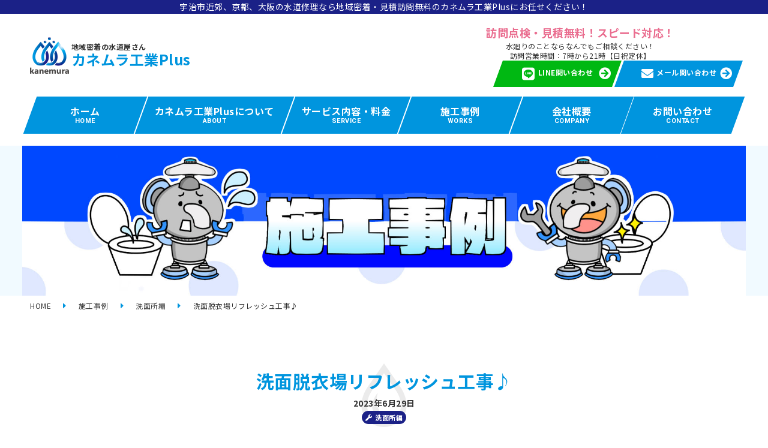

--- FILE ---
content_type: text/html; charset=UTF-8
request_url: https://suidou-kanemura.com/works/wash/700/
body_size: 9062
content:
<!DOCTYPE html>
<html lang="ja">
<head prefix="og: http://ogp.me/ns#">	
<meta charset="UTF-8">
<meta name="viewport" content="width=device-width, initial-scale=1.0 ">
<meta name="format-detection" content="telephone=no">

<!-- FAVICON -->
<link rel="shortcut icon" href="https://suidou-kanemura.com/wp/wp-content/themes/kanemura/assets/img/favicon.ico">
<!-- CSS -->
<link rel="stylesheet" href="https://suidou-kanemura.com/wp/wp-content/themes/kanemura/style.css?2021122401">
<!-- FONT -->
<link href="https://fonts.googleapis.com/css?family=Noto+Sans+JP:400,700&display=swap&subset=japanese" rel="stylesheet">
<link href="https://fonts.googleapis.com/css?family=Roboto:400,700,900&display=swap" rel="stylesheet">
<link rel="stylesheet" href="https://use.fontawesome.com/releases/v5.8.2/css/all.css" integrity="sha384-oS3vJWv+0UjzBfQzYUhtDYW+Pj2yciDJxpsK1OYPAYjqT085Qq/1cq5FLXAZQ7Ay" crossorigin="anonymous">
<!-- META -->
<meta name="keywords" content="京都,宇治,大阪,水道修理,水道工事,無料">
<meta property="og:type" content="article">
<meta property="og:title" content="洗面脱衣場リフレッシュ工事♪｜カネムラ工業Plus">
<meta property="og:url" content="https://suidou-kanemura.com/works/wash/700/">
<meta property="og:description" content="ビフォービフォーアフター床クッションフロア、壁クロス、巾木交換、洗面化粧台取替アフター最高♪お問い合わせお待ちしてます🔥">
<meta property="og:image" content="https://suidou-kanemura.com/wp/wp-content/uploads/2023/06/B38123A3-968D-4ED3-B2EA-2F2A180C69A1-926x1024.jpeg">
<meta name="twitter:card" content="summary">
<meta property="og:site_name" content="カネムラ工業Plus">
<meta property="og:locale" content="ja_JP">
<!-- /OGP -->
	<title>洗面脱衣場リフレッシュ工事♪ | カネムラ工業Plus</title>

		<!-- All in One SEO 4.1.5.3 -->
		<meta name="description" content="ビフォー ビフォー アフター 床クッションフロア、壁クロス、巾木交換、洗面化粧台取替 アフター 最高♪お問い合 […]" />
		<meta name="robots" content="max-image-preview:large" />
		<link rel="canonical" href="https://suidou-kanemura.com/works/wash/700/" />
		<meta property="og:locale" content="ja_JP" />
		<meta property="og:site_name" content="カネムラ工業Plus" />
		<meta property="og:type" content="article" />
		<meta property="og:title" content="洗面脱衣場リフレッシュ工事♪ | カネムラ工業Plus" />
		<meta property="og:description" content="ビフォー ビフォー アフター 床クッションフロア、壁クロス、巾木交換、洗面化粧台取替 アフター 最高♪お問い合 […]" />
		<meta property="og:url" content="https://suidou-kanemura.com/works/wash/700/" />
		<meta property="og:image" content="https://suidou-kanemura.com/wp/wp-content/uploads/2023/06/B38123A3-968D-4ED3-B2EA-2F2A180C69A1.jpeg" />
		<meta property="og:image:secure_url" content="https://suidou-kanemura.com/wp/wp-content/uploads/2023/06/B38123A3-968D-4ED3-B2EA-2F2A180C69A1.jpeg" />
		<meta property="og:image:width" content="1440" />
		<meta property="og:image:height" content="1593" />
		<meta property="article:published_time" content="2023-06-29T14:31:57+00:00" />
		<meta property="article:modified_time" content="2023-06-29T14:31:57+00:00" />
		<meta name="twitter:card" content="summary" />
		<meta name="twitter:domain" content="suidou-kanemura.com" />
		<meta name="twitter:title" content="洗面脱衣場リフレッシュ工事♪ | カネムラ工業Plus" />
		<meta name="twitter:description" content="ビフォー ビフォー アフター 床クッションフロア、壁クロス、巾木交換、洗面化粧台取替 アフター 最高♪お問い合 […]" />
		<meta name="twitter:image" content="https://suidou-kanemura.com/wp/wp-content/uploads/2023/06/B38123A3-968D-4ED3-B2EA-2F2A180C69A1.jpeg" />
		<script type="application/ld+json" class="aioseo-schema">
			{"@context":"https:\/\/schema.org","@graph":[{"@type":"WebSite","@id":"https:\/\/suidou-kanemura.com\/#website","url":"https:\/\/suidou-kanemura.com\/","name":"\u30ab\u30cd\u30e0\u30e9\u5de5\u696dPlus","description":"\u5b87\u6cbb\u5e02\u8fd1\u90ca\u3001\u4eac\u90fd\u3001\u5927\u962a\u306e\u6c34\u9053\u4fee\u7406\u306a\u3089\u5730\u57df\u5bc6\u7740\u30fb\u898b\u7a4d\u8a2a\u554f\u7121\u6599\u306e\u30ab\u30cd\u30e0\u30e9\u5de5\u696dPlus\u306b\u304a\u4efb\u305b\u304f\u3060\u3055\u3044\uff01","inLanguage":"ja","publisher":{"@id":"https:\/\/suidou-kanemura.com\/#organization"}},{"@type":"Organization","@id":"https:\/\/suidou-kanemura.com\/#organization","name":"\u30ab\u30cd\u30e0\u30e9\u5de5\u696dPlus","url":"https:\/\/suidou-kanemura.com\/"},{"@type":"BreadcrumbList","@id":"https:\/\/suidou-kanemura.com\/works\/wash\/700\/#breadcrumblist","itemListElement":[{"@type":"ListItem","@id":"https:\/\/suidou-kanemura.com\/#listItem","position":1,"item":{"@type":"WebPage","@id":"https:\/\/suidou-kanemura.com\/","name":"\u30db\u30fc\u30e0","description":"\u5b87\u6cbb\u5e02\u8fd1\u90ca\u3001\u4eac\u90fd\u3001\u5927\u962a\u306e\u6c34\u9053\u4fee\u7406\u30fb\u6c34\u9053\u5de5\u4e8b\u306a\u3089\u5730\u57df\u5bc6\u7740\u30fb\u898b\u7a4d\u8a2a\u554f\u7121\u6599\u306e\u30ab\u30cd\u30e0\u30e9\u5de5\u696dPlus\u306b\u304a\u4efb\u305b\u304f\u3060\u3055\u3044\uff01\u30c8\u30a4\u30ec\u3001\u304a\u98a8\u5442\u3001\u30ad\u30c3\u30c1\u30f3\u3001\u6d17\u9762\u6240\u306a\u3069\u6c34\u307e\u308f\u308a\u306e\u30c8\u30e9\u30d6\u30eb\u3092\u30b9\u30d4\u30fc\u30c9\u89e3\u6c7a\u3044\u305f\u3057\u307e\u3059\u3002","url":"https:\/\/suidou-kanemura.com\/"},"nextItem":"https:\/\/suidou-kanemura.com\/works\/wash\/700\/#listItem"},{"@type":"ListItem","@id":"https:\/\/suidou-kanemura.com\/works\/wash\/700\/#listItem","position":2,"item":{"@type":"WebPage","@id":"https:\/\/suidou-kanemura.com\/works\/wash\/700\/","name":"\u6d17\u9762\u8131\u8863\u5834\u30ea\u30d5\u30ec\u30c3\u30b7\u30e5\u5de5\u4e8b\u266a","description":"\u30d3\u30d5\u30a9\u30fc \u30d3\u30d5\u30a9\u30fc \u30a2\u30d5\u30bf\u30fc \u5e8a\u30af\u30c3\u30b7\u30e7\u30f3\u30d5\u30ed\u30a2\u3001\u58c1\u30af\u30ed\u30b9\u3001\u5dfe\u6728\u4ea4\u63db\u3001\u6d17\u9762\u5316\u7ca7\u53f0\u53d6\u66ff \u30a2\u30d5\u30bf\u30fc \u6700\u9ad8\u266a\u304a\u554f\u3044\u5408 [\u2026]","url":"https:\/\/suidou-kanemura.com\/works\/wash\/700\/"},"previousItem":"https:\/\/suidou-kanemura.com\/#listItem"}]},{"@type":"Person","@id":"https:\/\/suidou-kanemura.com\/author\/kanemura_master\/#author","url":"https:\/\/suidou-kanemura.com\/author\/kanemura_master\/","name":"kanemura_master","image":{"@type":"ImageObject","@id":"https:\/\/suidou-kanemura.com\/works\/wash\/700\/#authorImage","url":"https:\/\/secure.gravatar.com\/avatar\/5758d62d699e0feb87a877fb9cb51e12?s=96&d=mm&r=g","width":96,"height":96,"caption":"kanemura_master"}},{"@type":"WebPage","@id":"https:\/\/suidou-kanemura.com\/works\/wash\/700\/#webpage","url":"https:\/\/suidou-kanemura.com\/works\/wash\/700\/","name":"\u6d17\u9762\u8131\u8863\u5834\u30ea\u30d5\u30ec\u30c3\u30b7\u30e5\u5de5\u4e8b\u266a | \u30ab\u30cd\u30e0\u30e9\u5de5\u696dPlus","description":"\u30d3\u30d5\u30a9\u30fc \u30d3\u30d5\u30a9\u30fc \u30a2\u30d5\u30bf\u30fc \u5e8a\u30af\u30c3\u30b7\u30e7\u30f3\u30d5\u30ed\u30a2\u3001\u58c1\u30af\u30ed\u30b9\u3001\u5dfe\u6728\u4ea4\u63db\u3001\u6d17\u9762\u5316\u7ca7\u53f0\u53d6\u66ff \u30a2\u30d5\u30bf\u30fc \u6700\u9ad8\u266a\u304a\u554f\u3044\u5408 [\u2026]","inLanguage":"ja","isPartOf":{"@id":"https:\/\/suidou-kanemura.com\/#website"},"breadcrumb":{"@id":"https:\/\/suidou-kanemura.com\/works\/wash\/700\/#breadcrumblist"},"author":"https:\/\/suidou-kanemura.com\/author\/kanemura_master\/#author","creator":"https:\/\/suidou-kanemura.com\/author\/kanemura_master\/#author","image":{"@type":"ImageObject","@id":"https:\/\/suidou-kanemura.com\/#mainImage","url":"https:\/\/suidou-kanemura.com\/wp\/wp-content\/uploads\/2023\/06\/B38123A3-968D-4ED3-B2EA-2F2A180C69A1.jpeg","width":1440,"height":1593},"primaryImageOfPage":{"@id":"https:\/\/suidou-kanemura.com\/works\/wash\/700\/#mainImage"},"datePublished":"2023-06-29T14:31:57+09:00","dateModified":"2023-06-29T14:31:57+09:00"}]}
		</script>
		<!-- All in One SEO -->

<link rel='dns-prefetch' href='//s.w.org' />
<link rel="alternate" type="application/rss+xml" title="カネムラ工業Plus &raquo; フィード" href="https://suidou-kanemura.com/feed/" />
<link rel="alternate" type="application/rss+xml" title="カネムラ工業Plus &raquo; コメントフィード" href="https://suidou-kanemura.com/comments/feed/" />
		<script type="text/javascript">
			window._wpemojiSettings = {"baseUrl":"https:\/\/s.w.org\/images\/core\/emoji\/13.1.0\/72x72\/","ext":".png","svgUrl":"https:\/\/s.w.org\/images\/core\/emoji\/13.1.0\/svg\/","svgExt":".svg","source":{"concatemoji":"https:\/\/suidou-kanemura.com\/wp\/wp-includes\/js\/wp-emoji-release.min.js?ver=5.8.12"}};
			!function(e,a,t){var n,r,o,i=a.createElement("canvas"),p=i.getContext&&i.getContext("2d");function s(e,t){var a=String.fromCharCode;p.clearRect(0,0,i.width,i.height),p.fillText(a.apply(this,e),0,0);e=i.toDataURL();return p.clearRect(0,0,i.width,i.height),p.fillText(a.apply(this,t),0,0),e===i.toDataURL()}function c(e){var t=a.createElement("script");t.src=e,t.defer=t.type="text/javascript",a.getElementsByTagName("head")[0].appendChild(t)}for(o=Array("flag","emoji"),t.supports={everything:!0,everythingExceptFlag:!0},r=0;r<o.length;r++)t.supports[o[r]]=function(e){if(!p||!p.fillText)return!1;switch(p.textBaseline="top",p.font="600 32px Arial",e){case"flag":return s([127987,65039,8205,9895,65039],[127987,65039,8203,9895,65039])?!1:!s([55356,56826,55356,56819],[55356,56826,8203,55356,56819])&&!s([55356,57332,56128,56423,56128,56418,56128,56421,56128,56430,56128,56423,56128,56447],[55356,57332,8203,56128,56423,8203,56128,56418,8203,56128,56421,8203,56128,56430,8203,56128,56423,8203,56128,56447]);case"emoji":return!s([10084,65039,8205,55357,56613],[10084,65039,8203,55357,56613])}return!1}(o[r]),t.supports.everything=t.supports.everything&&t.supports[o[r]],"flag"!==o[r]&&(t.supports.everythingExceptFlag=t.supports.everythingExceptFlag&&t.supports[o[r]]);t.supports.everythingExceptFlag=t.supports.everythingExceptFlag&&!t.supports.flag,t.DOMReady=!1,t.readyCallback=function(){t.DOMReady=!0},t.supports.everything||(n=function(){t.readyCallback()},a.addEventListener?(a.addEventListener("DOMContentLoaded",n,!1),e.addEventListener("load",n,!1)):(e.attachEvent("onload",n),a.attachEvent("onreadystatechange",function(){"complete"===a.readyState&&t.readyCallback()})),(n=t.source||{}).concatemoji?c(n.concatemoji):n.wpemoji&&n.twemoji&&(c(n.twemoji),c(n.wpemoji)))}(window,document,window._wpemojiSettings);
		</script>
		<style type="text/css">
img.wp-smiley,
img.emoji {
	display: inline !important;
	border: none !important;
	box-shadow: none !important;
	height: 1em !important;
	width: 1em !important;
	margin: 0 .07em !important;
	vertical-align: -0.1em !important;
	background: none !important;
	padding: 0 !important;
}
</style>
	<link rel='stylesheet' id='wp-block-library-css'  href='https://suidou-kanemura.com/wp/wp-includes/css/dist/block-library/style.min.css?ver=5.8.12' type='text/css' media='all' />
<script type='text/javascript' src='https://suidou-kanemura.com/wp/wp-includes/js/jquery/jquery.min.js?ver=3.6.0' id='jquery-core-js'></script>
<script type='text/javascript' src='https://suidou-kanemura.com/wp/wp-includes/js/jquery/jquery-migrate.min.js?ver=3.3.2' id='jquery-migrate-js'></script>
<link rel="https://api.w.org/" href="https://suidou-kanemura.com/wp-json/" /><link rel="alternate" type="application/json" href="https://suidou-kanemura.com/wp-json/wp/v2/works/700" /><link rel="EditURI" type="application/rsd+xml" title="RSD" href="https://suidou-kanemura.com/wp/xmlrpc.php?rsd" />
<link rel="wlwmanifest" type="application/wlwmanifest+xml" href="https://suidou-kanemura.com/wp/wp-includes/wlwmanifest.xml" /> 
<meta name="generator" content="WordPress 5.8.12" />
<link rel='shortlink' href='https://suidou-kanemura.com/?p=700' />
<link rel="alternate" type="application/json+oembed" href="https://suidou-kanemura.com/wp-json/oembed/1.0/embed?url=https%3A%2F%2Fsuidou-kanemura.com%2Fworks%2Fwash%2F700%2F" />
<link rel="alternate" type="text/xml+oembed" href="https://suidou-kanemura.com/wp-json/oembed/1.0/embed?url=https%3A%2F%2Fsuidou-kanemura.com%2Fworks%2Fwash%2F700%2F&#038;format=xml" />
</head>
	
<body class="single single-works postid-700 works">
	<header class="head">
		<div class="seo">宇治市近郊、京都、大阪の水道修理なら地域密着・見積訪問無料のカネムラ工業Plusにお任せください！</div>
		<!-- /seo -->
		<div class="wrapper">
		<!-- top -->
		<div class="top">
			<a class="title" href="https://suidou-kanemura.com">
								<p class="logo"><img src="https://suidou-kanemura.com/wp/wp-content/themes/kanemura/assets/img/logo.png" alt="カネムラ工業Plus"></p>
								<p class="text"><span class="copy">地域密着の水道屋さん</span><span class="name">カネムラ工業Plus</span></p>
			</a>
			<!-- /title -->
			<!-- /btn-contact -->
			<p class="btn-toggle">
				<span></span>
				<span></span>
				<span></span>
			</p>
			<!-- /btn-toggle -->
			<div class="head-contact row">
				<div class="copy">
					<p class="em">訪問点検・見積無料！スピード対応！</p>
					<p class="desc small">水廻りのことならなんでもご相談ください！<br>訪問営業時間：7時から21時【日祝定休】</p>
				</div><!-- /copy -->
				
				<div class="head-ctrl">
					<a class="btn-line" href="https://suidou-kanemura.com/contact"><p class="name"><i class="fab fa-line"></i>LINE問い合わせ</p></a>
					<a class="btn-mail" href="https://suidou-kanemura.com/contact#mailform"><p class="name"><i class="fas fa-envelope"></i>メール問い合わせ</p></a>
				</div><!-- /head-ctrl -->
				
			</div>
			<!-- /head-contact -->
		</div>
		<!--/top -->
		<nav class="head-nav">
			<ul class="head-nav-list">
				<li>
					<a href="https://suidou-kanemura.com" class="head-nav-btn">
					<p class="name">
						<span class="ja">ホーム</span>
						<span class="en">HOME</span>
					</p>
					</a>				
			</li>
				<li>
					<a href="https://suidou-kanemura.com/#about" class="head-nav-btn">
						<p class="name">
							<span class="ja">カネムラ工業Plusについて</span>
							<span class="en">ABOUT</span>
						</p>
					</a>
				</li>
				<li>
					<a href="https://suidou-kanemura.com/service" class="head-nav-btn">
						<p class="name">
							<span class="ja">サービス内容・料金</span>
							<span class="en">SERVICE</span>
						</p>
					</a>
				</li>
				<li>
					<a href="https://suidou-kanemura.com/works" class="head-nav-btn">
						<p class="name">
						<span class="ja">施工事例</span>
						<span class="en">WORKS</span>
						</p>
					</a>
				</li>
				<li>
					<a href="https://suidou-kanemura.com/company" class="head-nav-btn">
						<p class="name">
						<span class="ja">会社概要</span>
						<span class="en">COMPANY</span>
						</p>
					</a>
				</li>
				<li>
					<a href="https://suidou-kanemura.com/contact" class="head-nav-btn">
						<p class="name">
						<span class="ja">お問い合わせ</span>
						<span class="en">CONTACT</span>
						</p>
					</a>
			</ul>
			<!-- /head-nav-list --><!-- /google-my-business -->
			<p class="seo">宇治市近郊、京都、大阪の水道修理なら地域密着・見積訪問無料のカネムラ工業Plusにお任せください！<br>
			最新の営業情報はこちら<a class="company-info-btn" href="https://goo.gl/maps/CtUVcM2fCbRCmWcQ6"target="_blank">Googleマイビジネス&raquo;</a></p>
			<!--/ seo -->
			<div class="head-nav-contact">
				<div class="contact-box">
					
					<div class="support-head">
						<p class="txt square advice">相談<br>無料</p>
						<p class="txt square talk">宇治</p>
            <p class="txt alltime">
              <span>
                <span class="db-header">お客様専用ダイヤル</span>
                <a href="tel:0774-26-8516" class="db-line dialbtn"><i class="fas fa-phone-square-alt"></i> 0774-26-8516</a>
              </span>
            </p>
					</div><!-- /support-head -->
					
					<div class="mail">
						<a class="btn-mail" href="https://suidou-kanemura.com/contact#mailform"><p class="name"><i class="fas fa-envelope"></i>メール問い合わせはこちら</p></a>
						<a class="btn-line" href="https://line.me/R/ti/p/%40ocx4206t" target="_blank" rel="noopener"><p class="name"><i class="fab fa-line"></i>LINE問い合わせはこちら</p></a>
					</div>
					
				</div>
				<!-- /contact-box -->
			</div>
			<!-- /head-nav-contact -->
		</nav>
		<!-- /head-nav-->
		</div>
		<!-- /wrapper -->	
	</header>
	
		<!-- cover -->
	<div class="cover"></div>
	<!-- /cover -->
	
	
	<!-- breadcrumb -->
	<nav class="breadcrumb">
		<ol>
			<!-- Breadcrumb NavXT 7.0.1 -->
<li><a property="item" typeof="WebPage" href="https://suidou-kanemura.com" class="home" ><span property="name">HOME</span></a><meta property="position" content="1"></li><i class="fas fa-caret-right"></i><li><a property="item" typeof="WebPage" href="https://suidou-kanemura.com/works/" class="archive post-works-archive" ><span property="name">施工事例</span></a><meta property="position" content="2"></li><i class="fas fa-caret-right"></i><li><a property="item" typeof="WebPage" href="https://suidou-kanemura.com/works/wash/" class="taxonomy works_category" ><span property="name">洗面所編</span></a><meta property="position" content="3"></li><i class="fas fa-caret-right"></i><li class="post post-works current-item">洗面脱衣場リフレッシュ工事♪</li>		</ol>
	</nav>
	<!-- /breadcrumb -->
	
	<article class="works-article section post-700 works type-works status-publish has-post-thumbnail hentry works_category-wash">
			<div class="section-wrap">
			<div class="section-title">
				<h1 class="ja">洗面脱衣場リフレッシュ工事♪</h1>
				<time class="date" datetime="2023-06-29">2023年6月29日</time>
				
				<div class="works-category">
					<a class="category" href="https://suidou-kanemura.com/works/wash/"><i class="fas fa-wrench"></i>洗面所編</a>				</div>
				<!-- /works-category -->
				</div>
				<!-- /section-title -->
				
				<div class="inner">
				
<h2>ビフォー</h2>



<figure class="wp-block-image size-large"><img loading="lazy" width="926" height="1024" src="https://suidou-kanemura.com/wp/wp-content/uploads/2023/06/4E1B99C4-EDD0-4F7C-952E-16A27984E39C-926x1024.jpeg" alt="" class="wp-image-701" srcset="https://suidou-kanemura.com/wp/wp-content/uploads/2023/06/4E1B99C4-EDD0-4F7C-952E-16A27984E39C-926x1024.jpeg 926w, https://suidou-kanemura.com/wp/wp-content/uploads/2023/06/4E1B99C4-EDD0-4F7C-952E-16A27984E39C-271x300.jpeg 271w, https://suidou-kanemura.com/wp/wp-content/uploads/2023/06/4E1B99C4-EDD0-4F7C-952E-16A27984E39C-768x849.jpeg 768w, https://suidou-kanemura.com/wp/wp-content/uploads/2023/06/4E1B99C4-EDD0-4F7C-952E-16A27984E39C-1389x1536.jpeg 1389w, https://suidou-kanemura.com/wp/wp-content/uploads/2023/06/4E1B99C4-EDD0-4F7C-952E-16A27984E39C.jpeg 1440w" sizes="(max-width: 926px) 100vw, 926px" /></figure>



<h2>ビフォー</h2>



<figure class="wp-block-image size-large"><img loading="lazy" width="926" height="1024" src="https://suidou-kanemura.com/wp/wp-content/uploads/2023/06/E48314ED-E2EC-4C31-A735-07A5D7151232-926x1024.jpeg" alt="" class="wp-image-702" srcset="https://suidou-kanemura.com/wp/wp-content/uploads/2023/06/E48314ED-E2EC-4C31-A735-07A5D7151232-926x1024.jpeg 926w, https://suidou-kanemura.com/wp/wp-content/uploads/2023/06/E48314ED-E2EC-4C31-A735-07A5D7151232-271x300.jpeg 271w, https://suidou-kanemura.com/wp/wp-content/uploads/2023/06/E48314ED-E2EC-4C31-A735-07A5D7151232-768x849.jpeg 768w, https://suidou-kanemura.com/wp/wp-content/uploads/2023/06/E48314ED-E2EC-4C31-A735-07A5D7151232-1389x1536.jpeg 1389w, https://suidou-kanemura.com/wp/wp-content/uploads/2023/06/E48314ED-E2EC-4C31-A735-07A5D7151232.jpeg 1440w" sizes="(max-width: 926px) 100vw, 926px" /></figure>



<h2>アフター</h2>



<figure class="wp-block-image size-large"><img loading="lazy" width="926" height="1024" src="https://suidou-kanemura.com/wp/wp-content/uploads/2023/06/06640BB3-B9E4-497A-A35F-09C02C3ED7CD-926x1024.jpeg" alt="" class="wp-image-703" srcset="https://suidou-kanemura.com/wp/wp-content/uploads/2023/06/06640BB3-B9E4-497A-A35F-09C02C3ED7CD-926x1024.jpeg 926w, https://suidou-kanemura.com/wp/wp-content/uploads/2023/06/06640BB3-B9E4-497A-A35F-09C02C3ED7CD-271x300.jpeg 271w, https://suidou-kanemura.com/wp/wp-content/uploads/2023/06/06640BB3-B9E4-497A-A35F-09C02C3ED7CD-768x850.jpeg 768w, https://suidou-kanemura.com/wp/wp-content/uploads/2023/06/06640BB3-B9E4-497A-A35F-09C02C3ED7CD-1388x1536.jpeg 1388w, https://suidou-kanemura.com/wp/wp-content/uploads/2023/06/06640BB3-B9E4-497A-A35F-09C02C3ED7CD.jpeg 1440w" sizes="(max-width: 926px) 100vw, 926px" /><figcaption>床クッションフロア、壁クロス、巾木交換、洗面化粧台取替</figcaption></figure>



<h2>アフター</h2>



<figure class="wp-block-image size-large"><img loading="lazy" width="926" height="1024" src="https://suidou-kanemura.com/wp/wp-content/uploads/2023/06/B38123A3-968D-4ED3-B2EA-2F2A180C69A1-926x1024.jpeg" alt="" class="wp-image-704" srcset="https://suidou-kanemura.com/wp/wp-content/uploads/2023/06/B38123A3-968D-4ED3-B2EA-2F2A180C69A1-926x1024.jpeg 926w, https://suidou-kanemura.com/wp/wp-content/uploads/2023/06/B38123A3-968D-4ED3-B2EA-2F2A180C69A1-271x300.jpeg 271w, https://suidou-kanemura.com/wp/wp-content/uploads/2023/06/B38123A3-968D-4ED3-B2EA-2F2A180C69A1-768x850.jpeg 768w, https://suidou-kanemura.com/wp/wp-content/uploads/2023/06/B38123A3-968D-4ED3-B2EA-2F2A180C69A1-1388x1536.jpeg 1388w, https://suidou-kanemura.com/wp/wp-content/uploads/2023/06/B38123A3-968D-4ED3-B2EA-2F2A180C69A1.jpeg 1440w" sizes="(max-width: 926px) 100vw, 926px" /></figure>



<p>最高♪お問い合わせお待ちしてます🔥</p>
				</div>
				<!-- /inner -->
			</div><!-- /section-wrap -->
	</article><!-- /article -->

<div class="post-link">
	<hr>
		<div class="post-link-sp clearfix">
			<p class="next"><a href="https://suidou-kanemura.com/works/other/707/" rel="next"><i class="fas fa-arrow-circle-left"></i><span>次の記事</span></a></p>
			<p class="prev"><a href="https://suidou-kanemura.com/works/other/684/" rel="prev"><span>前の記事</span><i class="fas fa-arrow-circle-right"></i></a></p>
		</div>
		<div class="post-link-pc clearfix">
			<p class="next"><a href="https://suidou-kanemura.com/works/other/707/" rel="next"><i class="fas fa-arrow-circle-left"></i><span>【給湯管引き換え工事】宇治市で漏水調査、漏水修理ご相談ください♪</span></a></p>
			<p class="prev"><a href="https://suidou-kanemura.com/works/other/684/" rel="prev"><span>耐候性仕様のオンダ製作所製品選定。漏水により給湯配管替え工事編</span><i class="fas fa-arrow-circle-right"></i></a></p>
		</div>
</div>
<!-- /post-link -->

	<!-- contact START -->
	<section class="section contact-section">
		<div class="section-wrap">
			<h2 class="section-title">
				<p class="ja">お問い合わせ</p>
				<p class="en">CONTACT</p>
			</h2>
			<!-- /section-title -->
			
			<p class="tac">無料見積もり・スピード対応！<br>
			水廻りのことならなんでもご相談ください！</p>
			
			<section class="contact-copy">
				<h2 class="contact-copy-title"><span class="br">メール・LINEで写真を送るだけで</span><span class="copy-em">かんたん見積り！</span></h2>
				<span class="line-dotted"></span>
				<p class="contact-copy-text">
					トラブルが発生した水廻り製品の写真や品番などをお送りいただくだけで、概算をお見積もりいたします！<br>
					ご質問だけでもお気軽にお問い合わせください。
				</p>
			</section>
			<!-- /contact-copy -->
			
			<div class="contact-wrap">
				<div class="contact-box">
					<p class="title"><span class="line-dotted"><i class="fab fa-line"></i>LINEでのお問い合わせ</span></p>
					<div class="mail">
						<a class="btn-line" href="https://suidou-kanemura.com/contact"><p class="name"><i class="fab fa-line"></i>LINE問い合わせはこちら</p></a>
					</div>
					<p class="desc"><span class="label">相談・通話無料</span>年中無休24時間受付</p>
				</div>
				<!-- /contact-box -->
				<div class="contact-box">
					<p class="title"><span class="line-dotted"><i class="fas fa-envelope"></i>メールでのお問い合わせ</span></p>
					<div class="mail">
						<a class="btn-mail" href="https://suidou-kanemura.com/contact#mailform"><p class="name"><i class="fas fa-envelope"></i>メール問い合わせはこちら</p></a>
					</div>
					<p class="desc"><span class="label">相談無料</span>年中無休24時間受付</p>
				</div>
				<!-- /contact-box -->
			</div>
			<!-- /contact-wrap --></div>
		<!-- /section-wrap -->	
	</section>
	<!-- /contact END -->

	<div class="footer-sns">
		<div class="section-wrap">
			<p class="footer-sns-header">
				新着情報はこちらから
			</p>
			<ul class="footer-sns-items">
				<li>
					<a href="https://www.youtube.com/c/%E8%9B%87%E5%8F%A3%E3%81%9F%E3%82%8D%E3%81%86%E6%B0%B4%E9%81%93%E4%BF%AE%E7%90%86%E3%83%81%E3%83%A3%E3%83%B3%E3%83%8D%E3%83%AB/featured" target="_blank" class="youtube">
						<span class="footer-sns-img">
							<img src="https://suidou-kanemura.com/wp/wp-content/themes/kanemura/assets/img/logo_youtube.png" alt="YouTubeチャンネル">
						</span>
						<span class="footer-sns-ttl">
							蛇口たろう<br>京都水道修理チャンネル
						</span>
					</a>
				</li>
				<li>
					<a href="https://instagram.com/suidou.kanemurakogyoplus?r=nametag" target="_blank">
						<span class="footer-sns-img">
							<img src="https://suidou-kanemura.com/wp/wp-content/themes/kanemura/assets/img/ico_instagram.png" alt="Instagram">
						</span>
						<span class="footer-sns-ttl">
							日々の施工事例を<br>アップしています
						</span>
					</a>
				</li>
				<li>
					<a href="https://twitter.com/@SuidouKanemura" target="_blank">
						<span class="footer-sns-img">
							<img src="https://suidou-kanemura.com/wp/wp-content/themes/kanemura/assets/img/ico_twitter.png" alt="twitter">
						</span>
						<span class="footer-sns-ttl">
							新着情報は<br>Twitterから
						</span>
					</a>
				</li>
			</ul>
		</div>
	</div>

<a class="pagetop">
	<i class="fas fa-arrow-up"></i>
	<img src="https://suidou-kanemura.com/wp/wp-content/themes/kanemura/assets/img/btn-toggle.png" alt="トップへ戻る">
</a>

<!-- foot START -->
	<footer class="foot">
		<div class="wrapper">
			<div class="foot-pc">
				<div class="foot-company">
					<p class="company-name">カネムラ工業Plus</p>
					<address>〒611-0021<br>京都府宇治市宇治天神33-11</address>
					<p>訪問営業時間：7時から21時【日祝定休】<br>
                    【※定休日、時間外でもお困りの際はご相談下さい】<br>    
					最新の営業情報はこちら <a class="company-info-btn" href="https://goo.gl/maps/CtUVcM2fCbRCmWcQ6"target="_blank">Googleマイビジネス&raquo;</a>
				</div>
				<!-- /foot-company -->
				<nav class="foot-nav">
					<a class="foot-nav-list" href="https://suidou-kanemura.com/#about"><i class="fas fa-arrow-circle-right"></i> カネムラ工業Plusについて</a><br>
					<a class="foot-nav-list" href="https://suidou-kanemura.com/service"><i class="fas fa-arrow-circle-right"></i> サービス内容・料金</a><br>
					<a class="foot-nav-list" href="https://suidou-kanemura.com/works"><i class="fas fa-arrow-circle-right"></i> 施工事例</a><br>
					<a class="foot-nav-list" href="https://suidou-kanemura.com/company"><i class="fas fa-arrow-circle-right"></i> 会社概要・アクセス</a><br>
					<a class="foot-nav-list" href="https://suidou-kanemura.com/contact"><i class="fas fa-arrow-circle-right"></i> お問い合わせ</a><br>
              		<a class="foot-nav-list" href="https://suidou-kanemura.com/#voice"><i class="fas fa-arrow-circle-right"></i>ご利用者様の声</a><br>
				</nav>
				<!-- /foot-nav -->
				<div class="foot-contact">
					<div class="support-head">
						<p class="txt square advice">相談<br>無料</p>
						<p class="txt square talk">宇治</p>
            <p class="txt alltime">
              <span>
                <span class="db-header">お客様専用ダイヤル</span>
                <a href="tel:0774-26-8516" class="db-line dialbtn"><i class="fas fa-phone-square-alt"></i> 0774-26-8516</a>
              </span>
            </p>
					</div><!-- /support-head -->
					<a class="btn-mail" href="https://suidou-kanemura.com/contact#mailform"><p class="name"><i class="fas fa-envelope"></i>メール<span class="tb">問合せ</span></p></a>
					<a class="btn-line" href="https://suidou-kanemura.com/contact"><p class="name"><i class="fab fa-line"></i>LINE<span class="tb">問合せ</span></p></a>
				</div>
				<!-- /foot-contact -->
			</div>
			<!-- /foot-pc -->
		</div>
		<!-- /wrapper -->
		<div class="foot-sp">
			<div class="wrapper">
				<p class="copyright">&copy;2019 カネムラ工業Plus</p>
			</div>
		</div>
		<!-- /foot-sp -->
	</footer>
	<!-- /foot END -->
<script type='text/javascript' id='page-scroll-to-id-plugin-script-js-extra'>
/* <![CDATA[ */
var mPS2id_params = {"instances":{"mPS2id_instance_0":{"selector":"a[href*='#']:not([href='#'])","autoSelectorMenuLinks":"true","excludeSelector":"a[href^='#tab-'], a[href^='#tabs-'], a[data-toggle]:not([data-toggle='tooltip']), a[data-slide], a[data-vc-tabs], a[data-vc-accordion]","scrollSpeed":800,"autoScrollSpeed":"true","scrollEasing":"easeInOutQuint","scrollingEasing":"easeOutQuint","forceScrollEasing":"false","pageEndSmoothScroll":"true","stopScrollOnUserAction":"false","autoCorrectScroll":"false","autoCorrectScrollExtend":"false","layout":"vertical","offset":".head","dummyOffset":"false","highlightSelector":"","clickedClass":"mPS2id-clicked","targetClass":"mPS2id-target","highlightClass":"mPS2id-highlight","forceSingleHighlight":"false","keepHighlightUntilNext":"false","highlightByNextTarget":"false","appendHash":"false","scrollToHash":"true","scrollToHashForAll":"true","scrollToHashDelay":0,"scrollToHashUseElementData":"true","scrollToHashRemoveUrlHash":"false","disablePluginBelow":0,"adminDisplayWidgetsId":"true","adminTinyMCEbuttons":"true","unbindUnrelatedClickEvents":"false","unbindUnrelatedClickEventsSelector":"","normalizeAnchorPointTargets":"false","encodeLinks":"false"}},"total_instances":"1","shortcode_class":"_ps2id"};
/* ]]> */
</script>
<script type='text/javascript' src='https://suidou-kanemura.com/wp/wp-content/plugins/page-scroll-to-id/js/page-scroll-to-id.min.js?ver=1.7.4' id='page-scroll-to-id-plugin-script-js'></script>
<script type='text/javascript' src='https://suidou-kanemura.com/wp/wp-content/themes/kanemura/assets/js/common.js?ver=5.8.12' id='common_js-js'></script>
<script type='text/javascript' src='https://suidou-kanemura.com/wp/wp-content/themes/kanemura/assets/js/ofi.js?ver=5.8.12' id='ofi_js-js'></script>
<script type='text/javascript' src='https://suidou-kanemura.com/wp/wp-content/themes/kanemura/assets/js/da92ec39fe.js?ver=5.8.12' id='font_js-js'></script>
<script type='text/javascript' src='https://suidou-kanemura.com/wp/wp-includes/js/wp-embed.min.js?ver=5.8.12' id='wp-embed-js'></script>
<script>
  objectFitImages();
</script>
</body>
</html>

--- FILE ---
content_type: text/css
request_url: https://suidou-kanemura.com/wp/wp-content/themes/kanemura/style.css?2021122401
body_size: 16027
content:
@charset "UTF-8";
/*
theme Name: カネムラ工業Plus
Author: kanemura_master
Description: original theme
version： 1.0.0
*/
/*============================================

                  ▼ reset ▼

============================================*/
*, ::before, ::after {
    box-sizing: border-box;
}

html, body, div, span, applet, object, iframe,
h1, h2, h3, h4, h5, h6, p, blockquote, pre,
a, abbr, acronym, address, big, cite, code,
del, dfn, em, img, ins, kbd, q, s, samp,
small, strike, strong, sub, sup, tt, var,
b, u, i, center,
dl, dt, dd, ol, ul, li,
fieldset, form, label, legend,
table, caption, tbody, tfoot, thead, tr, th, td,
article, aside, canvas, details, embed,
figure, figcaption, footer, header, hgroup,
menu, nav, output, ruby, section, summary,
time, mark, audio, video {
    border: 0;
    font: inherit;
    font-size: 100%;
    margin: 0;
    padding: 0;
    vertical-align: baseline;
}

/* HTML5 display-role reset for older browsers */
article, aside, details, figcaption, figure,
footer, header, hgroup, menu, nav, section {
    display: block;
}

body {
    line-height: 1;
}

a {
    text-decoration: none;
}

ol, ul {
    list-style: none;
}

blockquote, q {
    quotes: none;
}

blockquote:before, blockquote:after,
q:before, q:after {
    content: '';
    content: none;
}

table {
    border-collapse: collapse;
    border-spacing: 0;
}

input, select, textarea {
    background-color: transparent;
    border: none;
    border-radius: 0;
    font-family: inherit;
    outline: none;
}

input {
    -webkit-appearance: none;
}

button {
    -webkit-appearance: button;
    background: none;
    border: none;
    border-radius: 0;
    cursor: pointer;
    font: inherit;
    outline: none;
}

/*============================================

                  ▼ 変数 ▼

============================================*/
.about-copy {
    /* IE用 */
    text-align: justify;
    text-justify: inter-ideograph;
}

.area .area-text {
    -webkit-border-image: url(assets/img/dotted.png) 5 5 5 5 round repeat;
    -moz-border-image: url(assets/img/dotted.png) 5 5 5 5 round repeat;
    -o-border-image: url(assets/img/dotted.png) 5 5 5 5 round repeat;
    border-image: url(assets/img/dotted.png) 5 5 5 5 round repeat;
    border-style: solid;
    border-width: 5px 5px 5px 5px;
}

.service-section, .contact-section {
    background-color: #f1faff;
}
.voice-section { background-color: #eee;}
.voice-section iframe { padding-bottom: 1px;}
html {
    font-size: 62.5%;
    overflow-x: hidden;
}

body {
    color: #333;

/*pagetop*/
    font-family: 'Noto Sans JP', 'ヒラギノ角ゴ Pro W3', 'Hiragino Kaku Gothic Pro', 'メイリオ', Meiryo, Osaka, 'ＭＳ Ｐゴシック', 'MS PGothic', sans-serif;
    font-size: 1.3rem;
    -webkit-font-smoothing: subpixel-antialiased;
    font-weight: 500;
    letter-spacing: 0.5px;
    line-height: 1.7;
    -moz-osx-font-smoothing: unset;
    -webkit-overflow-scrolling: touch;
    overflow-scrolling: touch;
    overflow-wrap: break-word;
    position: relative;
    -webkit-text-size-adjust: 100%;
    word-wrap: break-word;
}
@media (min-width: 768px) {
    body {
        font-size: 1.4rem;
    }
}
@media only screen and (-webkit-min-device-pixel-ratio: 2), (min-resolution: 2dppx) {
    body {
        -webkit-font-smoothing: antialiased;
        -moz-osx-font-smoothing: grayscale;
    }
}
body.drawer-open {
    height: 100%;
    position: fixed;
    width: 100%;
}

a {
    color: #333;
}
a:hover {
    opacity: 0.8;
    transition: all 0.3s ease;
}

img {
    display: block;
    height: auto;
    width: 100%;
}

hr {
    border: none;
}

.wrapper, .breadcrumb, .post-link {
    margin: 0 auto;
    max-width: 1180px;
    width: 95%;
}

.section-wrap {
    margin: 0 auto;
    max-width: 1100px;
    width: 92%;
}

.bgc {
    background-color: #f1faff;
}

.en, .pagetop::after, .flow-wrap .flow-box .num, .price-wrap .price-table tbody .value, .pager a:not(.prev):not(.next):not(.first):not(.last) {
    font-family: "Roboto", Tahoma, Geneva, "sans-serif";
}

.tac {
    text-align: center;
}

.em {
    color: #ea6e90;
}

.fw {
    font-weight: 700;
}

.mb10 {
    margin-bottom: 1rem;
}

.ml10 {
    margin-left: 1rem;
}

.mb20 {
    margin-bottom: 2rem;
}

.mb40 {
    margin-bottom: 4rem;
}

.small {
    font-size: 1.1rem;
}

.br::after {
    content: "\A";
    white-space: pre;
}
@media (min-width: 768px) {
    .br::after {
        content: none;
    }
}

@media (min-width: 768px) {
    .br-ip::after {
        content: "\A";
        white-space: pre;
    }
}
@media (min-width: 1024px) {
    .br-ip::after {
        content: none;
    }
}

@media (min-width: 768px) {
    .sp {
        display: none;
    }
}

.pc {
    display: none;
}
@media (min-width: 768px) {
    .pc {
        display: block;
    }
}

.clearfix::after, .works-article .inner::after, .works-article .inner .wp-block-image::after {
    clear: both;
    content: "";
    display: block;
}

.line-dotted, hr, .head .head-nav .head-nav-btn {
    background-image: url(assets/img/line-dotted.png);
    background-position: bottom left;
    background-repeat: repeat-x;
    padding-bottom: 0.5rem;
}

/*============================================

                  ▼ ヘッダー ▼

============================================*/
.head {
    background-color: #fff;
    box-shadow: 0 0 8px rgba(0, 0, 0, 0.2);
    position: relative;
}
@media (min-width: 1200px) {
    .head {
        background-color: transparent;
        box-shadow: none;
        left: 0;
        position: absolute;
        top: 0;
        width: 100%;
    }
}
.head.fixed {
    left: 0;
    opacity: 0.9;
    position: fixed;
    top: 0;
    width: 100%;
    z-index: 9;
}
.head .seo {
    display: none;
}
@media (min-width: 1200px) {
    .head .seo {
        background-color: #1b2187;
        color: #fff;
        display: block;
        text-align: center;
    }
}

@media (min-width: 1200px) {
    .head .wrapper, .head .breadcrumb, .head .post-link {
        align-items: center;
        display: -webkit-flex;
        display: -moz-flex;
        display: -ms-flex;
        display: -o-flex;
        display: flex;
        justify-content: space-between;
        padding: 2rem 0;
    }
}
.head .top {
    align-items: center;
    display: -webkit-flex;
    display: -moz-flex;
    display: -ms-flex;
    display: -o-flex;
    display: flex;
    justify-content: space-between;
    padding: 0.5rem 0;
}
.head .top .title {
    margin-right: auto;
}
.head .top .title .logo {
    width: 40px;
}
@media (min-width: 1024px) {
	.head .top {
		padding: 16px 0;
	}
    .head .top .title .logo {
        width: 65px;
    }
}
.head .top .title .text {
    display: none;
}
.head .top .btn-contact {
    color: #1b2187;
    font-size: 3rem;
    margin-right: 1rem;
}
@media (min-width: 1200px) {
    .head .top .btn-contact {
        display: none;
    }
}
.head .top .btn-toggle {
    background-image: url("assets/img/btn-toggle.png");
    background-repeat: no-repeat;
    background-size: contain;
    cursor: pointer;
    height: 42px;
    padding-top: 1.5rem;
    width: 36px;
}
@media (min-width: 1200px) {
    .head .top .btn-toggle {
        display: none;
    }
}
.head .top .btn-toggle > span {
    background-color: #fff;
    display: block;
    height: 2px;
    margin: 0 auto 5px;
    transition: 0.3s all;
    width: 20px;
}
.head .top .btn-toggle.close {
    padding-top: 2rem;
}
.head .top .btn-toggle.close > span {
    margin: 0 auto -2px;
}
.head .top .btn-toggle.close > span:first-child {
    transform: rotate(45deg);
}
.head .top .btn-toggle.close > span:nth-of-type(2) {
    display: none;
}
.head .top .btn-toggle.close > span:last-child {
    transform: rotate(-45deg);
}
.head .top .head-contact {
    display: none;
}
.head .head-nav {
    background-color: #fff;
    display: none;
    left: 0;
    position: absolute;
    width: 100%;
    z-index: 3;
}
@media (min-width: 1200px) {
    .head .head-nav {
        background-color: transparent;
        display: block;
        position: static;
    }
    .home .head .head-nav {
		margin-left: 24px;
    }
}
@media (min-width: 1200px) {
    .head .head-nav .head-nav-list {
        align-items: center;
        display: -webkit-flex;
        display: -moz-flex;
        display: -ms-flex;
        display: -o-flex;
        display: flex;
        justify-content: center;
    }
	.head .head-nav .head-nav-list li { flex: auto;}
    .head .head-nav .head-nav-list li:not(:last-of-type) {
        border-right: 2px solid #fff;
    }
}
.head .head-nav .head-nav-btn {
    background-image: url(assets/img/menu-dotted.png);
    display: block;
    font-size: 1.4rem;
    font-weight: 700;
    padding: 1rem;
}
.head .head-nav .head-nav-btn::before {
    color: #1b2187;
    content: "\f0a9";
    display: inline-block;
    font-family: "Font Awesome 5 Free";
    font-size: 1.8rem;
    font-weight: 900;
    margin-right: 0.5rem;
    vertical-align: middle;
}
@media (min-width: 1200px) {
    .head .head-nav .head-nav-btn {
        background-color: #0095de;
        background-image: none;
        color: #fff;
        display: block;
        line-height: 1.2;
        min-width: 120px;
        overflow: hidden;
        padding: 1rem;
        padding: 1.5rem 1rem;
        position: relative;
        text-align: center;
        text-align: center;
        transform: skewX(160deg);
        z-index: 1;
    }
    .head .head-nav .head-nav-btn p {
        transform: skewX(-160deg);
    }
    .head .head-nav .head-nav-btn:hover {
        opacity: 0.8;
        transition: 0.3s all;
    }
    .head .head-nav .head-nav-btn::before {
        content: none;
    }
    .head .head-nav .head-nav-btn::after {
        background-color: #1b2187;
        content: "";
        height: 100%;
        left: -100%;
        position: absolute;
        top: 0;
        transition: all 0.3s ease;
        width: 100%;
        z-index: -1;
    }
    .head .head-nav .head-nav-btn:hover {
        color: #fff368;
        opacity: 1;
    }
    .head .head-nav .head-nav-btn:hover::after {
        left: 0;
    }
}
@media (min-width: 1200px) {
    .head .head-nav .head-nav-btn {
        min-width: 160px;
    }
}
.head .head-nav .head-nav-btn .name {
    display: inline-block;
    vertical-align: middle;
}
@media (min-width: 1200px) {
    .head .head-nav .head-nav-btn .name {
        display: block;
    }
}
.head .head-nav .head-nav-btn span {
    display: block;
}
@media (min-width: 1200px) {
    .head .head-nav .head-nav-btn .ja {
        font-size: 1.6rem;
        font-weight: 700;
    }
}
.head .head-nav .head-nav-btn .en, .head .head-nav .head-nav-btn .pagetop::after, .head .head-nav .head-nav-btn .flow-wrap .flow-box .num, .flow-wrap .flow-box .head .head-nav .head-nav-btn .num, .head .head-nav .head-nav-btn .price-wrap .price-table tbody .value, .price-wrap .price-table tbody .head .head-nav .head-nav-btn .value, .head .head-nav .head-nav-btn .pager a:not(.prev):not(.next):not(.first):not(.last), .pager .head .head-nav .head-nav-btn a:not(.prev):not(.next):not(.first):not(.last) {
    display: none;
}
@media (min-width: 1200px) {
    .head .head-nav .head-nav-btn .en, .head .head-nav .head-nav-btn .pagetop::after, .head .head-nav .head-nav-btn .flow-wrap .flow-box .num, .flow-wrap .flow-box .head .head-nav .head-nav-btn .num, .head .head-nav .head-nav-btn .price-wrap .price-table tbody .value, .price-wrap .price-table tbody .head .head-nav .head-nav-btn .value, .head .head-nav .head-nav-btn .pager a:not(.prev):not(.next):not(.first):not(.last), .pager .head .head-nav .head-nav-btn a:not(.prev):not(.next):not(.first):not(.last) {
        display: block;
        font-size: 1.1rem;
    }
}
.head .head-nav .seo {
    background-color: #dbf3ff;
    display: block;
    font-size: 1.2rem;
    padding: 8px 16px;
	line-height: 1.4;
    text-align: center;
}
@media (min-width: 1200px) {
    .head .head-nav .seo {
        display: none;
    }
}
@media (min-width: 1200px) {
    .head .head-nav .head-nav-contact {
        display: none;
    }
}
.head .head-nav .head-nav-contact .contact-box {
    background-color: #1b2187;
    border: none;
    margin-bottom: 0;
    width: 100%;
}
.head .head-nav .head-nav-contact .contact-box .tel .number {
    color: #fff368;
}
.head .head-nav .head-nav-contact .contact-box .tel .number a {
    color: #fff368;
}
.head .head-nav .head-nav-contact .contact-box .att {
    color: #fff;
}


.head .head-nav .contact-box .tel_text {
    color: #fff;
}

@media (min-width: 1200px) {
    .home .head.home {
        background-color: transparent;
        box-shadow: none;
        left: 0;
        position: absolute;
        top: 0;
        width: 100%;
        z-index: 3;
    }
}

@media (min-width: 1200px) {
    .page .head, .works .head, .archive .head, .single .head, .paged .head, .error404 .head {
        position: static;
    }
    .page .head .wrapper, .page .head .breadcrumb, .page .head .post-link, .works .head .wrapper, .works .head .breadcrumb, .works .head .post-link, .archive .head .wrapper, .archive .head .breadcrumb, .archive .head .post-link, .single .head .wrapper, .single .head .breadcrumb, .single .head .post-link, .paged .head .wrapper, .paged .head .breadcrumb, .paged .head .post-link, .error404 .head .wrapper, .error404 .head .breadcrumb, .error404 .head .post-link {
        flex-wrap: wrap;
        padding: 0 0 2rem;
    }
    .page .head .top, .works .head .top, .archive .head .top, .single .head .top, .paged .head .top, .error404 .head .top {
        width: 100%;
    }
    .page .head .title .logo, .page .head .title .text, .works .head .title .logo, .works .head .title .text, .archive .head .title .logo, .archive .head .title .text, .single .head .title .logo, .single .head .title .text, .paged .head .title .logo, .paged .head .title .text, .error404 .head .title .logo, .error404 .head .title .text {
        display: inline-block;
        vertical-align: middle;
    }
    .page .head .title .logo .copy, .page .head .title .logo .name, .page .head .title .text .copy, .page .head .title .text .name, .works .head .title .logo .copy, .works .head .title .logo .name, .works .head .title .text .copy, .works .head .title .text .name, .archive .head .title .logo .copy, .archive .head .title .logo .name, .archive .head .title .text .copy, .archive .head .title .text .name, .single .head .title .logo .copy, .single .head .title .logo .name, .single .head .title .text .copy, .single .head .title .text .name, .paged .head .title .logo .copy, .paged .head .title .logo .name, .paged .head .title .text .copy, .paged .head .title .text .name, .error404 .head .title .logo .copy, .error404 .head .title .logo .name, .error404 .head .title .text .copy, .error404 .head .title .text .name {
        display: block;
        font-weight: 700;
        line-height: 1.2;
    }
    .page .head .title .logo .copy, .page .head .title .text .copy, .works .head .title .logo .copy, .works .head .title .text .copy, .archive .head .title .logo .copy, .archive .head .title .text .copy, .single .head .title .logo .copy, .single .head .title .text .copy, .paged .head .title .logo .copy, .paged .head .title .text .copy, .error404 .head .title .logo .copy, .error404 .head .title .text .copy {
        font-size: 1.2rem;
    }
    .page .head .title .logo .name, .page .head .title .text .name, .works .head .title .logo .name, .works .head .title .text .name, .archive .head .title .logo .name, .archive .head .title .text .name, .single .head .title .logo .name, .single .head .title .text .name, .paged .head .title .logo .name, .paged .head .title .text .name, .error404 .head .title .logo .name, .error404 .head .title .text .name {
        color: #0095de;
        font-size: 2.4rem;
    }
    .page .head .head-contact, .works .head .head-contact, .archive .head .head-contact, .single .head .head-contact, .paged .head .head-contact, .error404 .head .head-contact {
        display: block;
    }
	.page .head .head-contact.row {
		display: flex;
		align-items: center;
	}
	.head-ctrl {
    	display: flex;
		margin-left: 20px;
		width: 400px;
	}
	.head-ctrl .btn-line .name,
	.head-ctrl .btn-mail .name {
		font-size: 1.2rem;
	}
	.head-ctrl .btn-line { margin-right: 4px;}
    .page .head .head-contact .copy, .works .head .head-contact .copy, .archive .head .head-contact .copy, .single .head .head-contact .copy, .paged .head .head-contact .copy, .error404 .head .head-contact .copy {
        display: inline-block;
        text-align: center;
        vertical-align: middle;
    }
    .page .head .head-contact .copy .em, .works .head .head-contact .copy .em, .archive .head .head-contact .copy .em, .single .head .head-contact .copy .em, .paged .head .head-contact .copy .em, .error404 .head .head-contact .copy .em {
        font-size: 1.8rem;
        font-weight: 700;
    }
    .head-contact .copy .desc { line-height: 1.4;}
    .page .head .head-contact .copy .small, .works .head .head-contact .copy .small, .archive .head .head-contact .copy .small, .single .head .head-contact .copy .small, .paged .head .head-contact .copy .small, .error404 .head .head-contact .copy .small {
        font-size: 1.2rem;
    }
    .page .head .head-contact .contact-box, .works .head .head-contact .contact-box, .archive .head .head-contact .contact-box, .single .head .head-contact .contact-box, .paged .head .head-contact .contact-box, .error404 .head .head-contact .contact-box {
        border: none;
        display: inline-block;
        vertical-align: middle;
        width: auto;
    }



    .contact-box .tel {
        align-items: center;
        display: flex;
    }
    .tel_box {
        display: flex;
        flex-direction: column;
    }

    .contact-box .tel .free {
        display: table;
        margin-right: 10px;
    }

    .contact-box .tel_text {
        display: block;
        text-align: left;
    }

    .page .head .head-contact .contact-box .tel, .works .head .head-contact .contact-box .tel, .archive .head .head-contact .contact-box .tel, .single .head .head-contact .contact-box .tel, .paged .head .head-contact .contact-box .tel, .error404 .head .head-contact .contact-box .tel {
        text-align: center;
    }
    .page .head .head-contact .contact-box .tel .free, .works .head .head-contact .contact-box .tel .free, .archive .head .head-contact .contact-box .tel .free, .single .head .head-contact .contact-box .tel .free, .paged .head .head-contact .contact-box .tel .free, .error404 .head .head-contact .contact-box .tel .free {
        background-color: #0095de;
        display: inline-block;
        line-height: 1.2;
        padding: 1rem;
        vertical-align: middle;
    }
    .page .head .head-contact .contact-box .tel .free > span, .works .head .head-contact .contact-box .tel .free > span, .archive .head .head-contact .contact-box .tel .free > span, .single .head .head-contact .contact-box .tel .free > span, .paged .head .head-contact .contact-box .tel .free > span, .error404 .head .head-contact .contact-box .tel .free > span {
        color: #fff;
        font-weight: 700;
    }
    .page .head .head-contact .contact-box .tel .number, .works .head .head-contact .contact-box .tel .number, .archive .head .head-contact .contact-box .tel .number, .single .head .head-contact .contact-box .tel .number, .paged .head .head-contact .contact-box .tel .number, .error404 .head .head-contact .contact-box .tel .number {
        display: inline-block;
        font-family: "Roboto", Tahoma, Geneva, "sans-serif";
        font-size: 3.2rem;
        font-weight: 700;
        letter-spacing: normal;
        vertical-align: middle;
    }
}
@media (min-width: 1200px) {
    /*.page .head-nav .head-nav-list .head-nav-btn, .works .head-nav .head-nav-list .head-nav-btn, .archive .head-nav .head-nav-list .head-nav-btn, .single .head-nav .head-nav-list .head-nav-btn, .paged .head-nav .head-nav-list .head-nav-btn, .error404 .head-nav .head-nav-list .head-nav-btn {
        min-width: 188px;
    }
	*/
}

/*============================================

                  ▼ ページトップボタン ▼

============================================*/
.pagetop {
    cursor: pointer;
    display: none;
    right: 1%;
}
.pagetop img {
    height: 65px;
    position: relative;
    width: 54px;
}
.pagetop .fa-arrow-up {
    color: #fff;
    font-size: 2.4rem;
    left: 50%;
    position: absolute;
    top: 20%;
    transform: translateX(-50%);
    z-index: 1;
}
.pagetop::after {
    bottom: 10%;
    color: #fff;
    content: "TOP";
    display: block;
    font-weight: 700;
    left: 50%;
    position: absolute;
    text-align: center;
    transform: translateX(-50%);
}

/*============================================

                  ▼ フッター ▼

============================================*/
.foot {
    background-color: #1b2187;
}

.foot-pc {
    display: none;
}
@media (min-width: 768px) {
    .foot-pc {
        align-items: center;
        display: -webkit-flex;
        display: -moz-flex;
        display: -ms-flex;
        display: -o-flex;
        display: flex;
        justify-content: space-around;
        padding: 2em 0;
    }
}

.foot-company {
    color: #fff;
    font-size: 1.2rem;
}
.foot-company .company-name {
    font-size: 2.4rem;
    font-weight: 700;
}

.company-info-btn {
    display: inline-block;
    color: #1b2187;
    background-color: #fff;
    padding: 0 1rem;
}   

.foot-nav a {
    color: #fff;
    font-size: 1.2rem;
}

.foot-sp {
    background-color: #1b2187;
    padding-bottom: 1rem;
    padding-top: 1rem;
}
@media (min-width: 768px) {
    .foot-sp {
        background-color: #e0e0e0;
    }
}
.foot-sp .copyright {
    color: #fff;
    font-size: 1.1rem;
    text-align: right;
}
@media (min-width: 1024px) {
    .foot-sp .copyright {
        color: inherit;
    }
}

.foot-contact .tel, .cv .cv-contact .tel {
    display: flex;
    line-height: 1.5;
    text-align: center;
}

.cv .cv-contact .tel {
    justify-content: center;
    margin-top: 10px;
}
.cv .cv-contact .tel_box {
    display: flex;
    flex-direction: column;
}

.foot-contact .tel_box {
    display: flex;
    flex-direction: column;
}

.foot-contact .tel_text, .cv .cv-contact .tel_text {
    color: #fff;
    text-align: left;
}


.foot-contact .tel .free, .cv .cv-contact .tel .free {
    background-color: #0095de;
    display: table;
    line-height: 1.2;
    margin-right: 10px;
    padding: 1rem;
    vertical-align: middle;
}
.foot-contact .tel .free > span, .cv .cv-contact .tel .free > span {
    color: #fff;
    font-size: 1.6rem;
    font-weight: 700;
}
.foot-contact .tel .number, .cv .cv-contact .tel .number {
    display: inline-block;
    font-family: "Roboto", Tahoma, Geneva, "sans-serif";
    font-size: 3.2rem;
    font-weight: 700;
    letter-spacing: normal;
    vertical-align: middle;
}
@media (min-width: 1024px) {
    .foot-contact .tel .free, .cv .cv-contact .tel .free {
        font-size: 1.8rem;
    }
}
.foot-contact .tel .number, .cv .cv-contact .tel .number {
    color: #fff;
}
@media (min-width: 1024px) {
    .foot-contact .tel .number, .cv .cv-contact .tel .number {
        font-size: 4.6rem;
        line-height: 1.2;
    }
}
.foot-contact .tel .number a, .cv .cv-contact .tel .number a {
    color: #fff;
}
.foot-contact .btn-mail, .cv .cv-contact .btn-mail, .foot-contact .btn-line, .cv .cv-contact .btn-line {
    display: inline-block;
    min-height: 45px;
    width: 49%;
}
.foot-contact .btn-mail .name, .cv .cv-contact .btn-mail .name, .foot-contact .btn-line .name, .cv .cv-contact .btn-line .name {
    font-size: 1.4rem;
}
.foot-contact .btn-mail .name .tb, .cv .cv-contact .btn-mail .name .tb, .foot-contact .btn-line .name .tb, .cv .cv-contact .btn-line .name .tb {
    display: none;
}
@media (min-width: 1024px) {
    .foot-contact .btn-mail .name .tb, .cv .cv-contact .btn-mail .name .tb, .foot-contact .btn-line .name .tb, .cv .cv-contact .btn-line .name .tb {
        display: inline;
    }
}
.foot-contact .btn-mail::after, .cv .cv-contact .btn-mail::after, .foot-contact .btn-line::after, .cv .cv-contact .btn-line::after {
    font-size: 1.8rem;
}
.foot-contact .att, .cv .cv-contact .att {
    color: #fff;
    font-size: 1.2rem;
    margin-bottom: 1rem;
}

/* snsブロック */
.footer-sns { background-color: #0095de; padding: 3em 0; }
.footer-sns-header { color: #fff; font-size: 2rem; font-weight: 700; margin-bottom: 2em; text-align: center; position: relative; }
.footer-sns-header::after {
	content: ""; display: block; position: absolute; pointer-events: none;
	width: 4em; height: 0; bottom: -1em; left: calc(50% - 2em); border-top: #fff 4px dotted;
}
.footer-sns-items { display:-webkit-box; display:-ms-flexbox; display: flex;-webkit-box-pack: center; -ms-flex-pack: center; justify-content: center; -ms-flex-wrap: wrap; flex-wrap: wrap; }
.footer-sns-items li { display: block; margin: 1rem 0 0; width: 100%; }
.footer-sns-items a { 
	display:-webkit-box; display:-ms-flexbox; display: flex; -webkit-box-pack: center; -ms-flex-pack: center; justify-content: center; -webkit-box-align: center; -ms-flex-align: center; align-items: center; -ms-flex-wrap: wrap; flex-wrap: wrap;
	width: 100%; height: 100%; padding: 1.5em;
	background-color: #fff; 
}
.footer-sns-items a span { display: block; }
.footer-sns-img { width: 18%; margin-right: 4%; }
.footer-sns-img img { width: 100%; height: auto; }
.footer-sns-ttl { font-weight: 700; width: 39%; min-width: 9em; }
.youtube .footer-sns-img { width: 38%; }
.youtube .footer-sns-ttl { width: 58%; }
@media (max-width: 1023px) {
	.youtube .footer-sns-img { width: 100%; padding: 0 23%; }
	.youtube .footer-sns-ttl { width: 100%; text-align: center; margin-top: 1rem; }
	.youtube .footer-sns-ttl br { display: none; }
}
@media (min-width: 1024px) {
	.footer-sns-items li { width: 32%; margin-left: 2%; max-width: 330px; }
	.footer-sns-items li:first-child { margin-left: 0; }
	.footer-sns-ttl { width: auto; min-width: initial; }
}
@media (min-width: 1024px) and (max-width: 1099px) {
	.footer-sns-items li { font-size: 87.5%; }
}




/*============================================

                  ▼ メインビジュアル ▼

============================================*/
.mainvisual {
		background-color: #f1f9fc;
    background-image: url(assets/img/mv.jpg);
    background-position: 50% 50%;
    background-size: 130%;
		background-repeat: no-repeat;
    height: 25vh;
		min-height: 340px;
    width: 100%;
}
@media (min-width: 1024px) {
    .mainvisual {
        background-size: cover;
        height: 50vh;
			min-height: 510px;
    }
}
@media (min-width: 1200px) {
    .mainvisual {
        height: 80vh;
			min-height: 620px;
    }
}
.mainvisual .section-wrap {
    height: 100%;
    position: relative;
}
.mainvisual .copy {
    font-weight: 700;
    left: 0;
    position: absolute;
    top: 50%;
    transform: translateY(-50%);
    width: 60%;
}
@media (min-width: 1024px) {
    .mainvisual .copy {
        /*top: 60%;*/
    }
}
@media (min-width: 1200px) {
    .mainvisual .copy {
			top: calc(50% + 5rem);
    }
}
	

.mainvisual .copy-top, .mainvisual .copy-main, .mainvisual .copy-bottom {
    line-height: 1.2;
    text-shadow: -2px -2px 0 #fff, -2px -1px 0 #fff, -2px -2px 0 #fff, -2px -1px 0 #fff, -2px -1px 0 #fff, -2px 0 0 #fff, -2px 1px 0 #fff, -2px 1px 0 #fff, -2px 2px 0 #fff, -2px 1px 0 #fff, -2px 2px 0 #fff, -1px -2px 0 #fff, -1px -1px 0 #fff, -1px -2px 0 #fff, -1px -1px 0 #fff, -1px -1px 0 #fff, -1px 0 0 #fff, -1px 1px 0 #fff, -1px 1px 0 #fff, -1px 2px 0 #fff, -1px 1px 0 #fff, -1px 2px 0 #fff, -2px -2px 0 #fff, -2px -1px 0 #fff, -2px -2px 0 #fff, -2px -1px 0 #fff, -2px -1px 0 #fff, -2px 0 0 #fff, -2px 1px 0 #fff, -2px 1px 0 #fff, -2px 2px 0 #fff, -2px 1px 0 #fff, -2px 2px 0 #fff, -1px -2px 0 #fff, -1px -1px 0 #fff, -1px -2px 0 #fff, -1px -1px 0 #fff, -1px -1px 0 #fff, -1px 0 0 #fff, -1px 1px 0 #fff, -1px 1px 0 #fff, -1px 2px 0 #fff, -1px 1px 0 #fff, -1px 2px 0 #fff, -1px -2px 0 #fff, -1px -1px 0 #fff, -1px -2px 0 #fff, -1px -1px 0 #fff, -1px -1px 0 #fff, -1px 0 0 #fff, -1px 1px 0 #fff, -1px 1px 0 #fff, -1px 2px 0 #fff, -1px 1px 0 #fff, -1px 2px 0 #fff, 0 -2px 0 #fff, 0 -1px 0 #fff, 0 -2px 0 #fff, 0 -1px 0 #fff, 0 -1px 0 #fff, 0 0 0 #fff, 0 1px 0 #fff, 0 1px 0 #fff, 0 2px 0 #fff, 0 1px 0 #fff, 0 2px 0 #fff, 1px -2px 0 #fff, 1px -1px 0 #fff, 1px -2px 0 #fff, 1px -1px 0 #fff, 1px -1px 0 #fff, 1px 0 0 #fff, 1px 1px 0 #fff, 1px 1px 0 #fff, 1px 2px 0 #fff, 1px 1px 0 #fff, 1px 2px 0 #fff, 1px -2px 0 #fff, 1px -1px 0 #fff, 1px -2px 0 #fff, 1px -1px 0 #fff, 1px -1px 0 #fff, 1px 0 0 #fff, 1px 1px 0 #fff, 1px 1px 0 #fff, 1px 2px 0 #fff, 1px 1px 0 #fff, 1px 2px 0 #fff, 2px -2px 0 #fff, 2px -1px 0 #fff, 2px -2px 0 #fff, 2px -1px 0 #fff, 2px -1px 0 #fff, 2px 0 0 #fff, 2px 1px 0 #fff, 2px 1px 0 #fff, 2px 2px 0 #fff, 2px 1px 0 #fff, 2px 2px 0 #fff, 1px -2px 0 #fff, 1px -1px 0 #fff, 1px -2px 0 #fff, 1px -1px 0 #fff, 1px -1px 0 #fff, 1px 0 0 #fff, 1px 1px 0 #fff, 1px 1px 0 #fff, 1px 2px 0 #fff, 1px 1px 0 #fff, 1px 2px 0 #fff, 2px -2px 0 #fff, 2px -1px 0 #fff, 2px -2px 0 #fff, 2px -1px 0 #fff, 2px -1px 0 #fff, 2px 0 0 #fff, 2px 1px 0 #fff, 2px 1px 0 #fff, 2px 2px 0 #fff, 2px 1px 0 #fff, 2px 2px 0 #fff;
}
.mainvisual .copy-top {
    text-align: center;
}
@media (min-width: 1024px) {
    .mainvisual .copy-top {
        font-size: 3rem;
    }
}
.mainvisual .copy-main {
    color: #1b2187;
    font-size: 1.8rem;
    letter-spacing: normal;
    text-align: center;
    white-space: nowrap;
}
.mainvisual .copy-main > p {
    display: inline-block;
    vertical-align: middle;
}
.mainvisual .copy-main .water, .mainvisual .copy-main .trouble {
    font-size: 3.2rem;
}
.mainvisual .copy-main .water {
    color: #0095de;
}
.mainvisual .copy-main .case {
    font-size: 1.1rem;
    text-align: left;
}
@media (min-width: 1024px) {
    .mainvisual .copy-main {
        font-size: 6rem;
    }
    .mainvisual .copy-main .water, .mainvisual .copy-main .trouble {
        font-size: 9rem;
    }
    .mainvisual .copy-main .case {
        font-size: 1.8rem;
    }
}
.mainvisual .copy-bottom {
    font-size: 1.8rem;
    text-align: center;
}
@media (min-width: 1024px) {
    .mainvisual .copy-bottom {
        font-size: 4.8rem;
    }
}
.mainvisual .merit-list {
    display: -webkit-flex;
    display: -moz-flex;
    display: -ms-flex;
    display: -o-flex;
    display: flex;
    justify-content: space-around;
    margin: 0 auto;
    max-width: 265px;
    width: 100%;
}
@media (min-width: 1024px) {
    .mainvisual .merit-list {
        max-width: 430px;
    }
}
.mainvisual .merit-list .merit {
    position: relative;
    width: 30%;
}
.mainvisual .merit-list .merit > img {
    margin: 0 auto;
    max-width: 130px;
}
.mainvisual .merit-list .merit > p {
    color: #fff;
    left: 50%;
    line-height: 1.2;
    position: absolute;
    text-align: center;
    text-shadow: -2px -2px 0 #1b2187, -2px -1px 0 #1b2187, -2px -2px 0 #1b2187, -2px -1px 0 #1b2187, -2px -1px 0 #1b2187, -2px 0 0 #1b2187, -2px 1px 0 #1b2187, -2px 1px 0 #1b2187, -2px 2px 0 #1b2187, -2px 1px 0 #1b2187, -2px 2px 0 #1b2187, -1px -2px 0 #1b2187, -1px -1px 0 #1b2187, -1px -2px 0 #1b2187, -1px -1px 0 #1b2187, -1px -1px 0 #1b2187, -1px 0 0 #1b2187, -1px 1px 0 #1b2187, -1px 1px 0 #1b2187, -1px 2px 0 #1b2187, -1px 1px 0 #1b2187, -1px 2px 0 #1b2187, -2px -2px 0 #1b2187, -2px -1px 0 #1b2187, -2px -2px 0 #1b2187, -2px -1px 0 #1b2187, -2px -1px 0 #1b2187, -2px 0 0 #1b2187, -2px 1px 0 #1b2187, -2px 1px 0 #1b2187, -2px 2px 0 #1b2187, -2px 1px 0 #1b2187, -2px 2px 0 #1b2187, -1px -2px 0 #1b2187, -1px -1px 0 #1b2187, -1px -2px 0 #1b2187, -1px -1px 0 #1b2187, -1px -1px 0 #1b2187, -1px 0 0 #1b2187, -1px 1px 0 #1b2187, -1px 1px 0 #1b2187, -1px 2px 0 #1b2187, -1px 1px 0 #1b2187, -1px 2px 0 #1b2187, -1px -2px 0 #1b2187, -1px -1px 0 #1b2187, -1px -2px 0 #1b2187, -1px -1px 0 #1b2187, -1px -1px 0 #1b2187, -1px 0 0 #1b2187, -1px 1px 0 #1b2187, -1px 1px 0 #1b2187, -1px 2px 0 #1b2187, -1px 1px 0 #1b2187, -1px 2px 0 #1b2187, 0 -2px 0 #1b2187, 0 -1px 0 #1b2187, 0 -2px 0 #1b2187, 0 -1px 0 #1b2187, 0 -1px 0 #1b2187, 0 0 0 #1b2187, 0 1px 0 #1b2187, 0 1px 0 #1b2187, 0 2px 0 #1b2187, 0 1px 0 #1b2187, 0 2px 0 #1b2187, 1px -2px 0 #1b2187, 1px -1px 0 #1b2187, 1px -2px 0 #1b2187, 1px -1px 0 #1b2187, 1px -1px 0 #1b2187, 1px 0 0 #1b2187, 1px 1px 0 #1b2187, 1px 1px 0 #1b2187, 1px 2px 0 #1b2187, 1px 1px 0 #1b2187, 1px 2px 0 #1b2187, 1px -2px 0 #1b2187, 1px -1px 0 #1b2187, 1px -2px 0 #1b2187, 1px -1px 0 #1b2187, 1px -1px 0 #1b2187, 1px 0 0 #1b2187, 1px 1px 0 #1b2187, 1px 1px 0 #1b2187, 1px 2px 0 #1b2187, 1px 1px 0 #1b2187, 1px 2px 0 #1b2187, 2px -2px 0 #1b2187, 2px -1px 0 #1b2187, 2px -2px 0 #1b2187, 2px -1px 0 #1b2187, 2px -1px 0 #1b2187, 2px 0 0 #1b2187, 2px 1px 0 #1b2187, 2px 1px 0 #1b2187, 2px 2px 0 #1b2187, 2px 1px 0 #1b2187, 2px 2px 0 #1b2187, 1px -2px 0 #1b2187, 1px -1px 0 #1b2187, 1px -2px 0 #1b2187, 1px -1px 0 #1b2187, 1px -1px 0 #1b2187, 1px 0 0 #1b2187, 1px 1px 0 #1b2187, 1px 1px 0 #1b2187, 1px 2px 0 #1b2187, 1px 1px 0 #1b2187, 1px 2px 0 #1b2187, 2px -2px 0 #1b2187, 2px -1px 0 #1b2187, 2px -2px 0 #1b2187, 2px -1px 0 #1b2187, 2px -1px 0 #1b2187, 2px 0 0 #1b2187, 2px 1px 0 #1b2187, 2px 1px 0 #1b2187, 2px 2px 0 #1b2187, 2px 1px 0 #1b2187, 2px 2px 0 #1b2187;
    top: 60%;
    transform: translate(-50%, -60%);
    width: 100%;
}
@media (min-width: 1024px) {
    .mainvisual .merit-list .merit > p {
        font-size: 2.4rem;
    }
}
/* キービジュアルSNSブロック */
.mv-sns { margin: 1.5rem auto 0; max-width: 520px; padding: 1rem 0; position: relative; width: 100%; }
.mv-sns::before {
	content: ""; display: block;width: 100%; height: 100%; position: absolute; top: 0; left: 0; z-index: -1;
	background-color: #1b2187; transform: skewX(160deg);
}
.mv-sns,
.mv-sns ul { display:-webkit-box; display:-ms-flexbox; display: flex;-webkit-box-pack: center; -ms-flex-pack: center; justify-content: center; -webkit-box-align: center; -ms-flex-align: center; align-items: center; -ms-flex-wrap: wrap; flex-wrap: wrap; }
.mv-sns p { width: 100%; text-align: center; color: #fff368; margin-bottom: 1rem; }
.mv-sns li { width: 3em; margin: 0 0.5rem; }
.mv-sns a { background-color: #fff; border-radius: 50%; box-sizing: border-box; display: block; padding: 0.8rem; width: 3em; height: 3em; }
.mv-sns img { width: 100%; height: auto; }
@media (max-width: 1023px) {
	.mv-sns p { line-height: 1.3; }
}
@media (min-width: 1024px) {
	.mv-sns p { width: 38%; margin-bottom: 0; border-right: #0095de 5px dotted; }
	.mv-sns ul { width: 58%; }
	.mv-sns li { width: 4em; }
	.mv-sns a { padding: 1rem; width: 4em; height: 4em; }
}

/*============================================

                  ▼ コンバージョンエリア ▼

============================================*/
.cv {
    background-color: #1b2187;
    padding: 16px 0;
}
@media (min-width: 1024px) {
    .cv {
        padding: 2em 0;
    }
}
@media (min-width: 768px) {
    .cv .section-wrap {
        align-items: center;
        display: -webkit-flex;
        display: -moz-flex;
        display: -ms-flex;
        display: -o-flex;
        display: flex;
        justify-content: space-between;
    }
}
@media (min-width: 768px) {
    .cv .cv-copy {
        width: 48%;
    }
}
@media (min-width: 1024px) {
	.cv .cv-copy {
		flex: 1;
	}
}
.cv .cv-copy .copy {
    text-align: center;
	margin-bottom: .6em;
}
@media (min-width: 1024px) {
    .cv .cv-copy .copy {
        margin-bottom: 2rem;
    }
}
.cv .cv-copy .copy-em {
    color: #fff368;
	line-height: 1.2;
    font-size: 1.6rem;
    font-weight: 700;
}
@media (min-width: 360px) {
    .cv .cv-copy .copy-em {
        font-size: 1.8rem;
    }
}
@media (min-width: 1024px) {
    .cv .cv-copy .copy-em {
        font-size: 3rem;
        line-height: 1.2;
    }
}
@media (min-width: 1200px) {
    .cv .cv-copy .copy-em {
        font-size: 3.4rem;
    }
}
.cv .cv-copy .copy-text {
    color: #fff;
    font-size: 1.4rem;
}
@media (min-width: 1024px) {
    .cv .cv-copy .copy-text {
        font-size: 2.4rem;
    }
}
.cv .cv-copy .point-list {
    align-items: center;
    display: -webkit-flex;
    display: -moz-flex;
    display: -ms-flex;
    display: -o-flex;
    display: flex;
    justify-content: space-around;
	margin-bottom: 16px;
}
@media (min-width: 768px) {
	.cv .cv-copy .point-list {
		margin-bottom: 0;
		justify-content: center;
	}
}
.cv .cv-copy .point-list li {
    background-color: #fff;
    color: #1b2187;
    font-size: .9rem;
    font-weight: 700;
    padding: 0.5rem;
}
@media (min-width: 360px) {
    .cv .cv-copy .point-list li {
        font-size: 1.1rem;
    }
}
@media (min-width: 768px) {
    .cv .cv-copy .point-list li:not(:last-child) {
        margin-right: 10px;
    }
}
@media (min-width: 1024px) {
    .cv .cv-copy .point-list li {
        font-size: 1.4rem;
        padding: 0.5rem 1.4rem;
    }
    .cv .cv-copy .point-list li .fa-shield-alt, .cv .cv-copy .point-list li .fa-heart, .cv .cv-copy .point-list li .fa-credit-card {
        font-size: 2.4rem;
        vertical-align: middle;
    }
}
@media (min-width: 768px) {
    .cv .cv-contact {
        padding-left: 1rem;
        width: 48%;
    }
}
@media (min-width: 1024px) {
    .cv .cv-contact {
        width: 400px;
    }
}
.support-head {
	display: flex;
	justify-content: center;
	margin-bottom: 16px;
	font-size: 1.4rem;
	font-weight: 700;
}
@media (min-width: 360px) {
	.support-head {
		font-size: 1.6rem;
	}
}
@media (min-width: 1024px) {
	.support-head {
		font-size: 1.8rem;
	}
}
.support-head .square {
	display: flex;
	align-items: center;
	justify-content: center;
	padding-bottom: .1em;
	text-align: center;
	line-height: 1.2;
	color: #fff;
	width: 48px;
	height: 48px;
	border: 1px solid #fff;
}
@media (min-width: 1024px) {
	.support-head .square {
		width: 56px;
		height: 56px;
	}
}
.support-head .db-header {
  color: #fff368;
  font-size: 87.5%;
  display: block;
  margin-bottom: 0.2em;
}
.support-head .db-line {
	color: #fff368;
	border-top: 1px solid #fff368;
	border-bottom: 1px solid #fff368;
  display: block;
  padding: 0.2em 0;
  width: 100%;
}
.support-head .advice {
	margin-right: 10px;
}
.support-head .talk {
	margin-right: 20px;
}
.support-head .alltime {
	display: flex;
	align-items: center;
  line-height: 1.3;
  text-align: center;
  min-width:12em;
  width: calc(100% - 126px);
}
.support-head .alltime > span { display: block; width: 100%; }
@media (min-width: 768px) {
  a.dialbtn:hover { opacity: 1; }
}
@media (min-width: 1024px) {
  .support-head .alltime { width: calc(100% - 142px); }
}

/*============================================

                  ▼ 各セクション共通 ▼

============================================*/
.btn-send, .btn-mail {
    background-color: #0095de;
    color: #fff;
    display: block;
    margin: 2em auto 0;
    max-width: 340px;
    padding: 1rem;
    position: relative;
    text-align: center;
    transform: skewX(160deg);
    width: 90%;
}
.btn-send p, .btn-mail p {
    transform: skewX(-160deg);
}
.btn-send:hover, .btn-mail:hover {
    opacity: 0.8;
    transition: 0.3s all;
}
.btn-send::after, .btn-mail::after {
    color: #fff;
    content: "\f0a9";
    display: inline-block;
    font-family: "Font Awesome 5 Free";
    font-weight: 900;
    position: absolute;
    right: 10px;
    top: 50%;
    transform: translateY(-50%) skewX(-160deg);
    vertical-align: middle;
}
@media (min-width: 768px) {
    .btn-send::after, .btn-mail::after {
        font-size: 146%;
    }
}
.btn-send .name, .btn-mail .name {
    font-weight: 700;
}
@media (min-width: 1200px) {
    .btn-send .name, .btn-mail .name {
        font-size: 1.8rem;
    }
}

.btn-back {
    background-color: #0095de;
    background-color: #1b2187;
    color: #fff;
    display: block;
    margin: 2em auto 0;
    max-width: 340px;
    padding: 1rem;
    position: relative;
    text-align: center;
    transform: skewX(160deg);
    width: 90%;
}
.btn-back p {
    transform: skewX(-160deg);
}
.btn-back:hover {
    opacity: 0.8;
    transition: 0.3s all;
}
.btn-back::after {
    color: #fff;
    content: "\f0a8";
    display: inline-block;
    font-family: "Font Awesome 5 Free";
    font-weight: 900;
    left: 10px;
    position: absolute;
    top: 50%;
    transform: translateY(-50%) skewX(-160deg);
    vertical-align: middle;
}
@media (min-width: 768px) {
    .btn-back::after {
        font-size: 2.4rem;
    }
}
.btn-back .name {
    font-weight: 700;
}
@media (min-width: 1024px) {
    .btn-back .name {
        font-size: 1.8rem;
    }
}

.section .section-wrap {
    padding-bottom: 3em;
    padding-top: 3em;
}
@media (min-width: 768px) {
    .section .section-wrap {
        padding-bottom: 6em;
        padding-top: 6em;
    }
}

.section-title {
    color: #0095de;
    font-weight: 700;
    margin-bottom: 3rem;
    position: relative;
    text-align: center;
}
@media (min-width: 768px) {
    .section-title {
        margin-bottom: 5em;
    }
}
.section-title::after {
    background-image: url(assets/img/bg-title.png);
    background-repeat: no-repeat;
    background-size: contain;
    bottom: 0;
    content: "";
    display: block;
    height: 106px;
    left: 0;
    margin: auto;
    position: absolute;
    right: 0;
    top: 0;
    width: 76px;
}
.section-title .ja, .section-title .en, .section-title .pagetop::after, .section-title .flow-wrap .flow-box .num, .flow-wrap .flow-box .section-title .num, .section-title .price-wrap .price-table tbody .value, .price-wrap .price-table tbody .section-title .value, .section-title .pager a:not(.prev):not(.next):not(.first):not(.last), .pager .section-title a:not(.prev):not(.next):not(.first):not(.last), .section-title .date, .section-title .works-category {
    position: relative;
    z-index: 1;
}
.section-title .ja {
    font-size: 2.4rem;
}
@media (min-width: 768px) {
    .section-title .ja {
        font-size: 3rem;
    }
}
.section-title .en, .section-title .pagetop::after, .section-title .flow-wrap .flow-box .num, .flow-wrap .flow-box .section-title .num, .section-title .price-wrap .price-table tbody .value, .price-wrap .price-table tbody .section-title .value, .section-title .pager a:not(.prev):not(.next):not(.first):not(.last), .pager .section-title a:not(.prev):not(.next):not(.first):not(.last) {
    font-size: 1.4rem;
}
@media (min-width: 768px) {
    .section-title .en, .section-title .pagetop::after, .section-title .flow-wrap .flow-box .num, .flow-wrap .flow-box .section-title .num, .section-title .price-wrap .price-table tbody .value, .price-wrap .price-table tbody .section-title .value, .section-title .pager a:not(.prev):not(.next):not(.first):not(.last), .pager .section-title a:not(.prev):not(.next):not(.first):not(.last) {
        font-size: 1.8rem;
    }
}
.section-title .date {
    color: #333;
}

.cover {
    background-position: 50% 50%;
    background-repeat: no-repeat;
    background-size: cover;
    height: 100px;
}
@media (min-width: 768px) {
    .cover {
        height: 250px;
    }
}

.breadcrumb {
    padding-bottom: 0.5rem;
    padding-top: 0.5rem;
}
.breadcrumb ol {
    overflow: hidden;
    text-overflow: ellipsis;
    white-space: nowrap;
}
.breadcrumb ol li {
    display: inline-block;
    font-size: 1.2rem;
}
.breadcrumb ol .fa-caret-right {
    color: #0095de;
    display: inline-block;
    margin: 0 2rem;
}

.inner-wrap {
    padding-bottom: 3em;
    padding-top: 3em;
}
@media (min-width: 768px) {
    .inner-wrap .inner {
        padding-left: 2.5%;
        padding-right: 2.5%;
    }
}

.title-medium, .works-article .inner h1, .works-article .inner h2 {
    background: -webkit-repeating-linear-gradient(-45deg, #cce7ff, #cce7ff 3px, #e9f4ff 3px, #e9f4ff 7px);
    background: repeating-linear-gradient(-45deg, #cce7ff, #cce7ff 3px, #e9f4ff 3px, #e9f4ff 7px);
    border-left: solid 5px #0095de;
    font-size: 1.8rem;
    font-weight: 700;
    margin-bottom: 2rem;
    padding-bottom: 0.5rem;
    padding-left: 1rem;
    padding-top: 0.5rem;
    text-shadow: 0 0 5px #fff;
}
@media (min-width: 768px) {
    .title-medium, .works-article .inner h1, .works-article .inner h2 {
        font-size: 2.4rem;
        margin-bottom: 2em;
    }
}

/*============================================

                  ▼ カネムラ工業Plusについて ▼

============================================*/
.about-copy {
    color: #1b2187;
    font-weight: 700;
    margin-bottom: 3rem;
    text-align: center;
}
@media (min-width: 1024px) {
    .about-copy {
        margin-bottom: 6em;
    }
}
.about-copy .top-copy {
    font-size: 1.4rem;
    margin-bottom: 1rem;
}
@media (min-width: 1024px) {
    .about-copy .top-copy {
        font-size: 2.4rem;
    }
}
.about-copy .bottom-copy {
    font-size: 1.8rem;
}
@media (min-width: 1024px) {
    .about-copy .bottom-copy {
        font-size: 3rem;
    }
}

@media (min-width: 768px) {
    .about-wrap, .service-wrap {
        align-items: flex-start;
        display: -webkit-flex;
        display: -moz-flex;
        display: -ms-flex;
        display: -o-flex;
        display: flex;
        justify-content: space-between;
        margin: 6em 0 4em;
    }
}
.about-wrap .about-box, .service-wrap .about-box {
    margin-bottom: 3rem;
}
@media (min-width: 768px) {
    .about-wrap .about-box, .service-wrap .about-box {
        width: 30%;
    }
}
.about-wrap .about-box .title, .service-wrap .about-box .title {
    color: #1b2187;
    font-size: 2rem;
    font-weight: 700;
    margin-bottom: 2rem;
    margin-top: 1rem;
    text-align: center;
}

@media (min-width: 768px) {
    .area {
        align-items: inherit;
        display: -webkit-flex;
        display: -moz-flex;
        display: -ms-flex;
        display: -o-flex;
        display: flex;
        justify-content: center;
        margin-left: auto;
        margin-right: auto;
        width: 90%;
    }
}
.area .title {
    background-color: #1b2187;
    color: #fff;
    font-size: 1.8rem;
    padding: 0.5rem;
    text-align: center;
}
@media (min-width: 768px) {
    .area .title {
        align-items: center;
        display: -webkit-flex;
        display: -moz-flex;
        display: -ms-flex;
        display: -o-flex;
        display: flex;
        justify-content: center;
        padding: 1.5rem;
        width: 35%;
    }
}
@media (min-width: 1024px) {
    .area .title {
        font-size: 2.2rem;
    }
}
.area .title .small {
    display: block;
}
.area .area-text {
    border-top: none;
    padding: 1rem 0.5rem;
}
@media (min-width: 768px) {
    .area .area-text {
        border-left: none;
        border-top: 5px solid;
        padding: 1rem 1.5rem;
        width: 65%;
    }
}
.area .area-text .area-title {
    color: #1b2187;
    font-weight: 700;
}
.b-plus-bnr {
	margin-top: 40px;
	border: 1px solid #ccc;
	background-color: #f8f8f8;
}
.b-plus-bnr .contents {
	position: relative;
	padding: 10px;
	overflow: hidden;
	z-index: 0;
}
.b-plus-bnr .contents::after {
	position: absolute;
	top: calc(50% - 35px);
	right: 10%;
	content: "";
	width: 84px;
	height: 71px;
	background-image: url("assets/img/logo-dim.png");
	background-repeat: no-repeat;
	background-size: 84px 71px;
	z-index: -1;
}
.b-plus-bnr .contents .ttl {
	margin-bottom: 10px;
	color: #1b2187;
	font-weight: bold;
}
.b-plus-bnr .contents .ttl .ja {
	line-height: 1.4;
	font-size: 1.5rem;
}
.b-plus-bnr .contents .ttl .en { font-size: 1.2rem;}
.b-plus-bnr .contents .ttl .ja .br {
	display: none;
}
.b-plus-bnr .contents .more {
	font-weight: bold;
	font-size: 1.2rem;
}
.b-plus-bnr .contents .more .fas {
	padding-left: .4em;
	color: #0095de;
}
@media (min-width: 360px) {
	.b-plus-bnr .row { display: flex;}
	.b-plus-bnr .row .thumb {
		width: 54%;
		max-width: 300px;
	}
	.b-plus-bnr .row .contents { flex: 1;}
	.b-plus-bnr .contents {
		display: flex;
		flex-direction: column;
		justify-content: center;
		padding: 0 4%;
	}
	.b-plus-bnr .contents .ttl .ja { font-size: 1.3rem;}
	.b-plus-bnr .contents .ttl .en { font-size: 1rem;}
	.b-plus-bnr .contents .ttl .ja .br { display: inline;}
}
@media (min-width: 480px) {
	.b-plus-bnr {
		margin-right: auto;
		margin-left: auto;
		max-width: 680px;
	}
	.b-plus-bnr .contents .ttl .ja { font-size: 1.8rem;}
	.b-plus-bnr .contents .ttl .en { font-size: 1.3rem;}
	.b-plus-bnr .contents .more { font-size: 1.6rem; }
	.b-plus-bnr .contents::after {
		top: calc(50% - 71px);
		width: 168px;
		height: 142px;
		background-size: 168px 142px;
	}
}
@media (min-width: 680px) {
	.b-plus-bnr .contents .ttl .ja { padding-bottom: .4em;}
	.b-plus-bnr .contents .ttl .ja .br { display: none;}
	.b-plus-bnr .contents .ttl { margin-bottom: 20x;}
}

/*============================================

                  ▼ 主なサービス内容 ▼

============================================*/
.service-wrap .service-box .title .icon, .price-wrap .price-title .title .icon {
    display: inline-block;
    height: 36px;
    vertical-align: middle;
    width: auto;
}
@media (min-width: 1024px) {
    .service-wrap .service-box .title .icon, .price-wrap .price-title .title .icon {
        height: 50px;
        width: 50px;
    }
}
.service-wrap .service-box .title .text, .price-wrap .price-title .title .text {
    font-size: 1.6rem;
    font-weight: 700;
}
@media (min-width: 1024px) {
    .service-wrap .service-box .title .text, .price-wrap .price-title .title .text {
        font-size: 2rem;
    }
}

.service-wrap .service-box .price, .price-wrap .price-title .price {
    font-weight: 700;
    text-align: right;
}
.service-wrap .service-box .price .value, .price-wrap .price-title .price .value, .service-wrap .service-box .price .yen, .price-wrap .price-title .price .yen {
    color: #0095de;
}
.service-wrap .service-box .price .value, .price-wrap .price-title .price .value {
    font-size: 4rem;
}
.service-wrap .service-box .price .yen, .price-wrap .price-title .price .yen {
    font-size: 1.8rem;
}

.service-wrap .service-box {
    margin-bottom: 2em;
}
@media (min-width: 768px) {
    .service-wrap .service-box {
        width: 30%;
    }
}
.service-wrap .service-box .title {
    margin-bottom: 1rem;
}
.service-wrap .service-box .text {
    padding: 1rem 0.5rem;
}

/*============================================

                  ▼ 施工事例 ▼

============================================*/
.works-wrap {
    margin-bottom: -1rem;
}
@media (min-width: 768px) {
    .works-wrap {
        margin-bottom: 0;
        margin-right: -2.5%;
    }
}
.works-wrap .works-box {
    align-items: flex-start;
    display: -webkit-flex;
    display: -moz-flex;
    display: -ms-flex;
    display: -o-flex;
    display: flex;
    justify-content: space-between;
    margin-bottom: 1rem;
}
@media (min-width: 768px) {
    .works-wrap .works-box {
        flex-wrap: wrap;
        float: left;
        margin-bottom: 5rem;
        margin-right: 2.5%;
        position: relative;
        width: 22.5%;
    }
}
.works-wrap .works-box .img {
    overflow: hidden;
    padding-top: 25%;
    position: relative;
    width: 40%;
}
@media (min-width: 768px) {
    .works-wrap .works-box .img {
        padding-top: 62%;
        width: 100%;
    }
}
.works-wrap .works-box .img > img {
    font-family: "object-fit: cover;";
    height: 100%;
    left: 0;
    object-fit: cover;
    position: absolute;
    top: 0;
    width: 100%;
}
.works-wrap .works-box .text {
    align-items: center;
    display: -webkit-flex;
    display: -moz-flex;
    display: -ms-flex;
    display: -o-flex;
    display: flex;
    flex-wrap: wrap;
    justify-content: space-between;
    padding-left: 0.5rem;
    width: 60%;
}
@media (min-width: 768px) {
    .works-wrap .works-box .text {
        height: 35px;
        padding-left: 0;
        padding-top: 1rem;
        width: 100%;
    }
}
.works-wrap .works-box .text .title {
    color: #1b2187;
    font-weight: 700;
    line-height: 1.2;
    margin-bottom: 1rem;
    width: 100%;
}
.works-wrap .works-box .text .date {
    color: #504e4d;
    font-size: 1.2rem;
    line-height: 1.2;
}
@media (min-width: 768px) {
    .works-wrap .works-box .text .date {
        left: 0;
        position: absolute;
        top: -10%;
        width: 100%;
    }
}

.works-box .category, .works-category .category {
    background-color: #1b2187;
    border-radius: 30px;
    color: #fff;
    font-size: 1.1rem;
    padding: 0.2rem 0.6rem;
}
.works-box .category > i, .works-category .category > i {
    padding-right: 0.5rem;
}

@media (min-width: 768px) {
    .works-box .category {
        position: absolute;
        right: 5px;
        top: 5px;
    }
}

/*============================================

                  ▼ お問い合わせ ▼

============================================*/
.contact-wrap {
    margin-top: 2rem;
}
@media (min-width: 1024px) {
    .contact-wrap {
        align-items: inherit;
        display: -webkit-flex;
        display: -moz-flex;
        display: -ms-flex;
        display: -o-flex;
        display: flex;
        justify-content: center;
    }
    .contact-wrap .contact-box .tel {
        margin-top: 3rem;
    }
}

.contact-box {
    background-color: #fff;
    border: 2px solid #1b2187;
    padding: 20px 1rem;
}
.contact-box .tel {
    text-align: center;
}
.contact-box .tel .free {
    background-color: #0095de;
    display: inline-block;
    line-height: 1.2;
    padding: 1rem;
    vertical-align: middle;
}

.contact-box .tel_box {
    line-height: 1.5;
}


.contact-box .tel .free {
    display: table;
    margin-right: 10px;
}

.contact-box .tel .free > span {
    color: #fff;
    font-size: 1.6rem;
    font-weight: 700;
}

@media (min-width: 320px) {
    .contact-box .tel .free > span {
        font-size: 1.2rem;
    }
}

.contact-box .tel {
    display: flex;
    justify-content: center;
}

.contact-box .tel_text {
    color: #333;
    display: flex;
    flex-direction: column;
    text-align: left;
}
.contact-box .tel .number {
    display: inline-block;
    font-family: "Roboto", Tahoma, Geneva, "sans-serif";
    font-size: 3.2rem;
    font-weight: 700;
    letter-spacing: normal;
    vertical-align: middle;
}
@media (min-width: 1024px) {
    .contact-box {
        width: 40%;
    }
}
.contact-box:first-child {
    margin-bottom: 2rem;
}
@media (min-width: 1024px) {
    .contact-box:first-child {
        margin-bottom: 0;
		margin-right: 60px;
    }
}
.contact-box .title {
    color: #1b2187;
    font-size: 1.8rem;
    font-weight: 700;
    margin-bottom: 2rem;
    text-align: center;
}
.contact-box .title i {
	padding-right: .4em;
}
.contact-box .mail .btn-mail {
    margin-bottom: 1rem;
}
.contact-box .mail .btn-line {
    margin-bottom: 1rem;
}

.line-guide.contact-box {
	padding: 20px;
}
@media (min-width: 360px) {
	.line-guide.contact-box {
		padding: 30px;
		max-width: 800px;
		width: 100%;
	}
}
.line-guide.contact-box .title {
	margin-bottom: 40px;
}
.line-guide.contact-box.line .text .btn-line {
    margin-bottom: 8px;
}
@media (min-width: 768px) {
	.line-step {
		display: flex;
		justify-content: center;
	}
}
.line-step li {
	position: relative;
	display: flex;
}
@media (min-width: 768px) {
	.line-step li {
		flex-direction: column;
		width: 163px;
	}
}
.line-step li .badge {
	position: absolute;
	top: -20px;
	left: -20px;
	display: flex;
	flex-direction: column;
	justify-content: center;
	text-align: center;
	width: 48px;
	height: 48px;
	font-weight: bold;
	border-radius: 50%;
	line-height: 1;
	color: #fff;
	font-size: 1.2rem;
	background-color: #ea6e90;
}
.line-step li .badge .num {
	font-size: 158%;
}
.line-step li:not(:last-child) {
	padding-bottom: 40px;
	margin-bottom: 10px;
}
@media (min-width: 768px) {
	.line-step li:not(:last-child) {
		margin-right: 62px;
		padding-bottom: 0;
		margin-bottom: 0;
	}
}
.line-step li:not(:last-child)::after {
	color: #1b2187;
	content: "\f063";
	font-family: "Font Awesome 5 Free";
	font-size: 2rem;
	font-weight: 900;
	text-align: center;
	position: absolute;
	bottom: 0;
	width: 100%;
}
@media (min-width: 768px) {
	.line-step li:not(:last-child)::after {
		content: "\f061";
		bottom: 50%;
		right: -38px;
		width: auto;
	}
}
.line-step li .thumb {
	width: 100px;
}
@media (min-width: 768px) {
	.line-step li .thumb {
		margin-bottom: 8px;
		width: 100%;
	}
}
.line-step li .contents {
	flex: 1;
	padding-left: 10px;
	line-height: 1.4;
}
@media (min-width: 768px) {
	.line-step li .contents {
		padding-left: 0;
	}
}
.line-step li .contents .heading {
	margin-bottom: 8px;
	color: #1b2187;
	font-weight: bold;
	font-size: 1.6rem;
}
@media (min-width: 768px) {
	.line-step li .contents .heading {
		font-size: 1.7rem;
	}
	.line-step li .contents .detail {
		font-size: 1.3rem;
	}
}
.line-step li .contents .detail {
	font-size: 1.2rem;
}
.line-step li .contents .detail .fwb {
	font-weight: bold;
}
.line-access {
	padding: 16px;
	margin-top: 40px;
	background-color: #f1faff;
}
@media (min-width: 360px) {
	.line-access {
		padding: 30px;
	}
}
@media (min-width: 768px) {
	.line-access {
		display: flex;
		justify-content: center;
		align-items: center;
	}
}
.btn-mail {
    margin: 0 auto;
}
.btn-mail .name .fa-envelope {
    font-size: 2rem;
    margin-right: 0.5rem;
    vertical-align: middle;
}

.btn-line {
    background-color: #00b812;
    color: #fff;
    display: block;
    margin: 0 auto;
    max-width: 340px;
    padding: 1rem;
    position: relative;
    text-align: center;
    transform: skewX(160deg);
    width: 90%;
}
.btn-line p {
    transform: skewX(-160deg);
}
.btn-line:hover {
    opacity: 0.8;
    transition: 0.3s all;
}
.btn-line::after {
    color: #fff;
    content: "\f0a9";
    display: inline-block;
    font-family: "Font Awesome 5 Free";
    font-weight: 900;
    position: absolute;
    right: 10px;
    top: 50%;
    transform: translateY(-50%) skewX(-160deg);
    vertical-align: middle;
}
@media (min-width: 768px) {
    .btn-line::after {
        font-size: 146%;
    }
}
.btn-line .name {
    font-weight: 700;
}
@media (min-width: 1024px) {
    .btn-line .name {
        font-size: 1.8rem;
    }
}
.btn-line .name .fa-line {
    font-size: 2.4rem;
    font-weight: 400;
    margin-right: 0.5rem;
    vertical-align: middle;
}

.contact-copy {
    background-color: #fff;
    border-radius: 20px;
    margin: 2rem auto 0;
    max-width: 600px;
    padding: 1rem;
}
.contact-copy .line-dotted, .contact-copy hr, .contact-copy .head .head-nav .head-nav-btn, .head .head-nav .contact-copy .head-nav-btn {
    display: inline-block;
    height: 1px;
    margin: 1rem 0;
    width: 100%;
}
@media (min-width: 768px) {
    .contact-copy {
        padding: 2rem 3rem;
    }
}

.contact-copy-title {
    color: #1b2187;
    font-weight: 700;
    text-align: center;
}
.contact-copy-title .copy-em {
    color: #ea6e90;
    font-size: 2rem;
}
@media (min-width: 768px) {
    .contact-copy-title {
        font-size: 1.8rem;
    }
    .contact-copy-title .copy-em {
        font-size: 2.4rem;
    }
}

.contact-copy-text {
    text-align: center;
}

.contact-box .desc {
	text-align: center;
	color: #1b2187;
	font-size: 1.6rem;
	font-weight: bold;
}
.contact-box .desc .label {
	display: inline-block;
	padding: .4em;
	margin-right: 8px;
	line-height: 1;
	border: 1px solid #1b2187;
}

/*=================ここから下層ページ================*/
/*============================================

                  ▼ サービス内容・料金 ▼

============================================*/
.service .cover {
    background-image: url(assets/img/cover-service.jpg);
}

/*受付から作業までの流れ*/
.flow-wrap {
    margin-bottom: 2em;
}
.flow-wrap .flow-box:not(:last-of-type)::after {
    color: #1b2187;
    content: "\f063";
    display: block;
    font-family: "Font Awesome 5 Free";
    font-size: 4rem;
    font-weight: 900;
    text-align: center;
}
.flow-wrap .flow-box .img {
    position: relative;
}
@media (min-width: 768px) {
    .flow-wrap .flow-box .img {
        display: table-cell;
        vertical-align: top;
        width: 30%;
    }
}
.flow-wrap .flow-box .num {
    background-image: url(assets/img/icon-number.png);
    background-repeat: no-repeat;
    background-size: contain;
    color: #fff;
    display: inline-block;
    font-size: 3rem;
    font-weight: 700;
    height: 57px;
    left: -1rem;
    padding-top: 5px;
    position: absolute;
    text-align: center;
    top: -1rem;
    width: 47px;
}
.flow-wrap .flow-box .text .title {
    font-size: 1.6rem;
    font-weight: 700;
    padding-bottom: 1rem;
    padding-top: 1rem;
    text-align: center;
}
@media (min-width: 768px) {
    .flow-wrap .flow-box .text {
        display: table-cell;
        padding-left: 3rem;
        width: 70%;
    }
    .flow-wrap .flow-box .text .title {
        text-align: left;
    }
}
@media (min-width: 1024px) {
    .flow-wrap .flow-box .text .title {
        font-size: 1.8rem;
    }
}
.flow-wrap .flow-box .text .contact-wrap .contact-box {
    border: none;
}
@media (min-width: 768px) {
    .flow-wrap .flow-box .text .contact-wrap .contact-box {
        padding: 0;
    }
    .flow-wrap .flow-box .text .contact-wrap .contact-box .btn-mail::after, .flow-wrap .flow-box .text .contact-wrap .contact-box .btn-line::after {
        font-size: inherit;
    }
    .flow-wrap .flow-box .text .contact-wrap .contact-box .btn-mail .name, .flow-wrap .flow-box .text .contact-wrap .contact-box .btn-line .name {
        font-size: 1.2rem;
    }
}
@media (min-width: 1024px) {
    .flow-wrap .flow-box .text .contact-wrap .contact-box {
        width: auto;
    }
    .flow-wrap .flow-box .text .contact-wrap .contact-box .tel {
        margin-top: 0;
    }
}
@media (min-width: 768px) {
    .flow-wrap .flow-box .text .btn-send {
        margin: 2em 0 0 2em;
    }
}
@media (min-width: 768px) {
	.mail.flow-mail {
		display: flex;
		justify-content:  flex-start;
	}
	.flow-wrap .contact-box .mail .btn-mail {
		margin-right: 4px;
		width: auto;
		padding-right: 2em;
		padding-left: 2em;
		margin-left: 0;
	}
	.flow-wrap .contact-box .mail .btn-line {
		margin-right: 4px;
		width: auto;
		padding-right: 2em;
		padding-left: 2em;
		margin-left: 0;
	}
}
.flow-wrap .contact-wrap {
    justify-content: flex-start;
}
.flow-wrap .contact-wrap .att {
    text-align: center;
}
@media (min-width: 768px) {
	.flow-wrap .contact-wrap .att {
		text-align: left;
	}
}

/*作業別料金表*/
.price-tbl-lead { margin-bottom: 4em; }
.price-tbl-lead > p { margin-bottom: 1em; }
.price-tbl-lead .area { margin-top: 1.5em; margin-bottom: 1.5em; }
.price-tbl-lead .area-text { font-size: 125%; }
.price-wrap:not(:last-of-type) {
    margin-bottom: 4em;
}
@media (min-width: 768px) {
    .price-wrap {
        align-items: flex-start;
        display: -webkit-flex;
        display: -moz-flex;
        display: -ms-flex;
        display: -o-flex;
        display: flex;
        flex-wrap: wrap;
        justify-content: space-between;
    }
}
.price-wrap .price-title {
    align-items: center;
    display: -webkit-flex;
    display: -moz-flex;
    display: -ms-flex;
    display: -o-flex;
    display: flex;
    justify-content: space-between;
    width: 100%;
}
.price-wrap .price-img {
    margin-bottom: 3em;
}
@media (min-width: 768px) {
    .price-wrap .price-img {
        width: 45%;
    }
}
@media (min-width: 1024px) {
    .price-wrap .price-img {
        width: 30%;
    }
}
@media (min-width: 768px) {
    .price-wrap .price-table {
        width: 50%;
    }
}
@media (min-width: 1024px) {
    .price-wrap .price-table {
        width: 65%;
    }
}
.price-wrap .price-table table {
    width: 100%;
}
.price-wrap .price-table th, .price-wrap .price-table td {
    border: 1px solid #fff;
    padding: 1rem;
}
.price-wrap .price-table thead th {
    background-color: #0095de;
    color: #fff;
}
@media (min-width: 768px) {
    .price-wrap .price-table thead th {
        font-size: 1.8rem;
    }
}
.price-wrap .price-table tbody th, .price-wrap .price-table tbody td {
    background-color: #dbf3ff;
    font-size: 1.2rem;
}
@media (min-width: 768px) {
    .price-wrap .price-table tbody th, .price-wrap .price-table tbody td {
        font-size: inherit;
    }
}
.price-wrap .price-table tbody th {
    text-align: left;
}
.price-wrap .price-table tbody .value {
    color: #0095de;
    font-size: 1.6rem;
    font-weight: 700;
    /*white-space: nowrap;*/
}
.price-wrap .price-table tbody .value .note {
  color: #333;
  display: block;
  font-size: 81.25%;
}
.price-wrap .price-table tbody .value .ib { display: inline-block; }
@media (min-width: 1024px) {
    .price-wrap .price-table tbody .value {
        font-size: 1.6rem;
        width: 40%;
        min-width: 12em;
    }
}

/*============================================

                  ▼ 会社概要 ▼

============================================*/
.company .cover {
    background-image: url(assets/img/cover-company.jpg);
}

/*会社概要*/
.company-table dl {
    border-bottom: 1px solid #bfbfbf;
    padding: 1rem;
}
@media (min-width: 768px) {
    .company-table dl {
        padding: 2rem;
    }
}
.company-table dt, .company-table dd {
    display: inline-block;
    vertical-align: top;
}
.company-table dt {
    width: 30%;
}
.company-table dd {
    width: 65%;
}
.company-table dd img {
    display: inline-block;
    vertical-align: middle;
    max-width: 100%;
    height: auto;
}
.company-table dd img.horizontal {
    width: 260px;
}
.company-table dd img.vertical {
    width: 160px;
}

/*アクセス*/
.google-map {
    height: 0;
    margin-top: 2rem;
    padding-top: 350px;
    position: relative;
    width: 100%;
}
.google-map iframe {
    height: 100%;
    left: 0;
    position: absolute;
    top: 0;
    width: 100%;
}


/*============================================

                  ▼ 施工事例一覧 ▼

============================================*/
.works .cover {
    background-image: url(assets/img/cover-works.jpg);
    background-size: auto 100%;
    background-color: #f1faff;
}

.category-list {
    margin-bottom: -2rem;
    padding-bottom: 5em;
}
.category-list li {
    display: inline-block;
    margin-bottom: 2rem;
    vertical-align: top;
    width: 49%;
}
@media (min-width: 768px) {
    .category-list li {
        width: 24.5%;
    }
}
.category-list li > a {
    font-size: 1.4rem;
    font-weight: 700;
    line-height: 1.2;
}
@media (min-width: 768px) {
    .category-list li > a {
        font-size: 1.6rem;
    }
}
.category-list li > a .fa-arrow-circle-right {
    color: #0095de;
    font-size: 1.8rem;
    margin-right: 0.5rem;
    vertical-align: middle;
}
@media (min-width: 768px) {
    .category-list li > a .fa-arrow-circle-right {
        font-size: 2.4rem;
    }
}
.category-list li > a .name {
    vertical-align: middle;
}

.category-title {
    font-size: 1.8rem;
    font-weight: 700;
    margin-bottom: 2em;
    text-align: center;
}
@media (min-width: 768px) {
    .category-title {
        font-size: 2.4rem;
    }
}

.pager {
    margin: 0 auto;
    max-width: 800px;
    padding: 3em 0;
    text-align: center;
}
.pager .prev, .pager .next, .pager .first, .pager .last {
    color: #0095de;
    display: inline-block;
    font-size: 1.8rem;
}
.pager .prev, .pager .first {
    float: left;
}
.pager .next, .pager .last {
    float: right;
}
.pager .first {
    margin-right: 1rem;
}
.pager .last {
    margin-left: 1rem;
}
.pager a:not(.prev):not(.next):not(.first):not(.last) {
    display: inline-block;
    font-size: 1rem;
    height: 25px;
    width: 25px;
}
@media (min-width: 768px) {
    .pager a:not(.prev):not(.next):not(.first):not(.last) {
        font-size: inherit;
        margin: 0 1rem;
    }
}
.pager .current {
    background-color: #0095de;
    border-radius: 50%;
    color: #fff;
    display: inline-block;
    height: 30px;
    line-height: 30px;
    width: 30px;
}
@media (min-width: 768px) {
    .pager .current {
        margin: 0 1rem;
    }
}

/*============================================

                  ▼ 施工事例詳細 ▼

============================================*/
.works-article .works-category .category {
    display: inline-block;
}
.works-article .inner .alignleft {
    float: left;
}
.works-article .inner .alignright {
    float: right;
}
.works-article .inner p {
    padding-bottom: 2rem;
}
.works-article .inner img {
    margin: 0 auto;
    width: auto;
}
.works-article .inner a {
    text-decoration: underline;
    transition: all 0.3s ease;
}
.works-article .inner h3 {
    border-left: solid 5px #0095de;
    font-size: 1.6rem;
    font-weight: 700;
    margin-bottom: 2rem;
    padding-bottom: 0.5rem;
    padding-left: 1rem;
    padding-top: 0.5rem;
}
@media (min-width: 768px) {
    .works-article .inner h3 {
        font-size: 1.8rem;
        margin-bottom: 2em;
    }
}
.works-article .inner h4 {
    color: #1b2187;
    font-size: 1.6rem;
    font-weight: 700;
    padding-bottom: 2rem;
}
@media (min-width: 768px) {
    .works-article .inner h4 {
        font-size: 1.8rem;
    }
}
.works-article .inner h5 {
    font-size: 1.6rem;
    font-weight: 700;
    padding-bottom: 2rem;
}
@media (min-width: 768px) {
    .works-article .inner h5 {
        font-size: 1.8rem;
    }
}
.works-article .inner strong {
    font-weight: 700;
}
.works-article .inner em {
    font-style: italic;
}
.works-article .inner blockquote {
    background-color: #efefef;
    font-style: italic;
    margin-bottom: 2rem;
    padding-left: 2rem;
    padding-right: 2rem;
    padding-top: 2rem;
}
.works-article .inner ul {
    list-style: circle;
    padding-bottom: 2rem;
    padding-left: 3rem;
}
.works-article .inner ol {
    list-style: decimal;
    padding-bottom: 2rem;
    padding-left: 3rem;
}
.works-article .inner figure {
    margin: 0 auto 2rem;
    max-width: 100%;
}
.works-article .inner figcaption {
    color: #999;
    font-size: 1.2rem;
    text-align: center;
}

.post-link {
    margin-bottom: 6em;
}
.post-link .next, .post-link .prev {
    font-size: 1.2rem;
    max-width: 35%;
    overflow: hidden;
    text-overflow: ellipsis;
    white-space: nowrap;
}
.post-link .next .fa-arrow-circle-left, .post-link .next .fa-arrow-circle-right, .post-link .prev .fa-arrow-circle-left, .post-link .prev .fa-arrow-circle-right {
    color: #0095de;
}
.post-link .next .fa-arrow-circle-left, .post-link .prev .fa-arrow-circle-left {
    padding-right: 0.5rem;
}
.post-link .next .fa-arrow-circle-right, .post-link .prev .fa-arrow-circle-right {
    padding-left: 0.5rem;
}
.post-link .next {
    float: left;
}
.post-link .prev {
    float: right;
}
@media (min-width: 1024px) {
    .post-link-sp {
        display: none;
    }
}
.post-link-pc {
    display: none;
}
@media (min-width: 1024px) {
    .post-link-pc {
        display: block;
    }
}

/*============================================

                  ▼ お問い合わせ ▼

============================================*/
.contact .cover, .confirmation .cover, .complete .cover {
    background-image: url(assets/img/cover-contact.jpg);
}

.contact-box.line {
    margin: 2em auto 9em;
}
.contact-box.line .qr {
    margin: 0 auto 16px;
    width: 100px;
}

.contact-phone-lead .support-head { align-items: center; margin-left: auto; margin-right: auto; max-width: 400px; width: 100%; }
.contact-phone-lead .support-head .square { border-color: #0095de; color: #0095de; }
.contact-phone-lead .support-head .db-header { color: #ea6e90; }
.contact-phone-lead .support-head .db-line { border-color: #ea6e90; color: #ea6e90;  }
@media (min-width: 768px) {
	.contact-box.line .qr {
		margin: 0 36px 0 0;
	}
  .contact-phone-lead .support-head .alltime { font-size: 150%; min-width: 9em; }
}
.contact-box.line .text {
    text-align: center;
}
.contact-box.line .text .btn-line .name {
    font-size: 1.4rem;
}

/*お問い合わせフォーム*/
.contact-form {
    margin: 5em auto 0;
    max-width: 700px;
}
.contact-form input, .contact-form select, .contact-form textarea {
    border: 1px solid #bfbfbf;
    font-size: 1.6rem;
    padding: 1rem;
}
@media (min-width: 1200px) {
    .contact-form input, .contact-form select, .contact-form textarea {
        font-size: inherit;
    }
}
.contact-form input::placeholder, .contact-form textarea::placeholder {
    color: #bfbfbf;
}
.contact-form textarea {
    -webkit-appearance: none;
    resize: vertical;
}
.contact-form .default input, .contact-form .default select, .contact-form .default textarea {
    width: 100%;
}
.contact-form .select {
    position: relative;
}
.contact-form .select select::-ms-expand {
    display: none;
}
.contact-form .select select {
    -webkit-appearance: none;
    -moz-appearance: none;
    appearance: none;
}
.contact-form .select::after {
    content: "\f078";
    font-family: "Font Awesome 5 Free";
    font-weight: 900;
    pointer-events: none;
    position: absolute;
    right: 10px;
    top: 50%;
    transform: translateY(-50%);
}
.contact-form .postnum input {
    max-width: 130px;
}
.contact-form dl {
    margin-bottom: 1rem;
}
.contact-form dl dt {
    padding: 1rem 0;
}
.contact-form dl dt .name {
    font-weight: 700;
    vertical-align: middle;
}
.contact-form dl dt .name.req::after {
    background-color: #ea6e90;
    color: #fff;
    content: "必須";
    display: inline-block;
    font-weight: 700;
    margin-left: 1rem;
    padding: 0 10px;
    vertical-align: middle;
}
.contact-form dl dd .error {
    color: #ea6e90;
}
@media (min-width: 768px) {
    .contact-form dl:not(.textarea) {
        align-items: flex-start;
        display: -webkit-flex;
        display: -moz-flex;
        display: -ms-flex;
        display: -o-flex;
        display: flex;
        justify-content: space-around;
        margin-bottom: 3em;
    }
    .contact-form dl:not(.textarea) dt {
        width: 40%;
    }
    .contact-form dl:not(.textarea) dd {
        width: 60%;
    }
}

.confirmation .contact-form .address .title {
    display: none;
}
.confirmation .contact-form .files .title {
    color: #666;
    font-size: 1.2rem;
}
.confirmation .contact-form .select::after {
    content: none;
}

.privacy-policy .box {
    border: 1px solid #bfbfbf;
    font-size: 1.2rem;
    height: 200px;
    -webkit-overflow-scrolling: touch;
    overflow-y: scroll;
    padding: 1rem;
}

.info-time {
  color: #fff;
  font-size:1.2rem;
  margin:15px auto 0;
  line-height:1.4;
  text-align:center;
}
.info-time>a {
  color:#fff;
  text-decoration:underline;
}

--- FILE ---
content_type: application/x-javascript
request_url: https://suidou-kanemura.com/wp/wp-content/themes/kanemura/assets/js/common.js?ver=5.8.12
body_size: 855
content:
jQuery(document).ready(function($){
	
	if(navigator.userAgent.match(/(iPhone|iPad|iPod|Android)/)){
	$(window).on('load resize', function(){
        // masthead scroll
        var header   = $('.head'); // fixed DOM
        var addclass = 'fixed'; // add css class
        var offset   = header.offset();
        var scrollY  = offset.top; // scroll

        $(window).scroll(function() {
        if ($(window).scrollTop() > scrollY) {
            header.addClass(addclass);
        } else {
            header.removeClass(addclass);
        }
    });
	});

	$(".btn-toggle").click(function(){
			$(".head-nav").slideToggle();
      $(".btn-toggle").toggleClass("close");
		});
    
    $(".head-nav-btn").click(function(){
      $(".head-nav").slideUp();
      $(".btn-toggle").toggleClass("close");
    });
		
		$(".pagetop").hide();
    $(window).scroll(function() {
        if ($(this).scrollTop() > 100) {
            $(".pagetop").fadeIn("200");
        } else {
            $(".pagetop").fadeOut("fast");
        }
        scrollHeight = $(document).height();
        scrollPosition = $(window).height() + $(window).scrollTop();
        footHeight = $(".foot").height() + 10;
        if ( scrollHeight - scrollPosition  <= footHeight ) {
            $(".pagetop").css({
                "position":"absolute",
                "bottom": footHeight,
								"opacity": "1"
            });
        } else {
            $(".pagetop").css({
                "position":"fixed",
                "bottom": "20px",
								"opacity": ".9"
            });
        }
    });
    $('.pagetop').click(function () {
        $('body,html').animate({
        scrollTop: 0
        }, 400);
        return false;
    });
		
		$(function() {
    $('.number').each(function() {
      var str = $(this).html();
      if ($(this).children().is('img')) {
        $(this).html($('<a>').attr('href', 'tel:' + $(this).children().attr('alt').replace(/-/g, '')).append(str + '</a>'));
      } else {
        $(this).html($('<a>').attr('href', 'tel:' + $(this).text().replace(/-/g, '')).append(str + '</a>'));
      }
    });
  });
	}

	
	$(function() {
		if ( $('.error')[0] ) {
			$('.mw_wp_form').addClass('mw_wp_form_error');
		}
	});
	
});